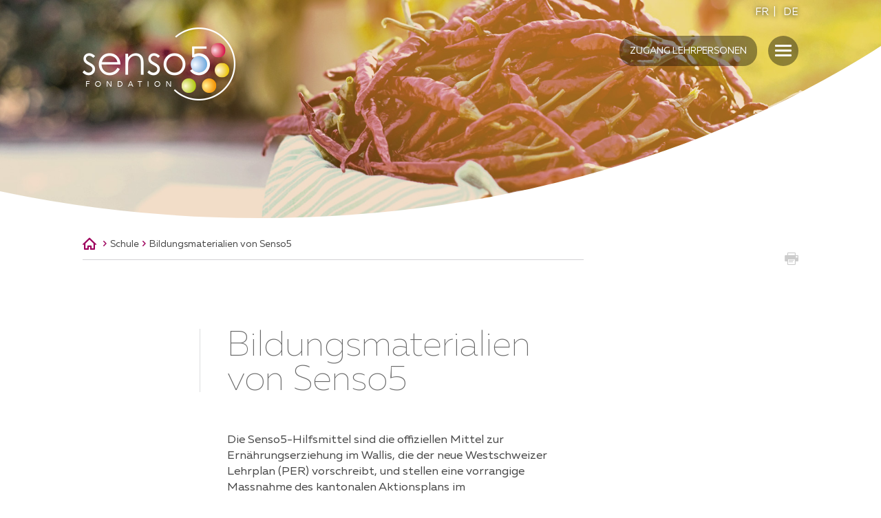

--- FILE ---
content_type: text/html; charset=UTF-8
request_url: https://www.senso5.ch/de/bildungsmaterialien-senso5-81.html
body_size: 6990
content:
<!DOCTYPE html>
<html>
	<head>
		<!-- Google tag (gtag.js) -->
		<script async src="https://www.googletagmanager.com/gtag/js?id=G-ZEKDKHH2ZS"></script>
		<script>
			window.dataLayer = window.dataLayer || [];
			function gtag(){ dataLayer.push(arguments); }
			gtag('js', new Date());

			gtag('config', 'G-ZEKDKHH2ZS');
			gtag('config', 'UA-121479674-1');
		</script>

	   	<meta http-equiv="Content-type" content="text/html; charset=utf-8"/>
	   	<meta name="viewport" content="width=device-width, initial-scale=1"/>
	   	<link rel="canonical" href="https://www.senso5.ch/de/bildungsmaterialien-senso5-81.html"/>
<link rel="alternate" hreflang="de-CH" href="https://www.senso5.ch/de/bildungsmaterialien-senso5-81.html"/>
<link rel="alternate" hreflang="fr-CH" href="https://www.senso5.ch/fr/materiel-didactique-senso5-81.html"/>
	   	<title>Bildungsmaterialien von Senso5 :: Senso5 :: Stiftung f&uuml;r gesunde Einstellung zur Ern&auml;hrung zu f&ouml;rdern :: Gesundheitsf&ouml;rderung Schule, Lehrpersonen, Senioren</title>
	   	<meta name="description" content="Die Senso5-Hilfsmittel sind die offiziellen Mittel zur Ern&auml;hrungserziehung im Wallis, die der neue Westschweizer Lehrplan (PER) vorschreibt, und stellen eine vorrangige Massnahme des kantonalen Aktionsplans im Gesundheitsbereich dar.Diese Mittel werden f&uuml;r die gesamte Westschweiz von der interkantonalen Lehrkommission empfohlen."/>
	   	<meta name="keywords" content="Bildungsmaterialien von Senso5 Die Senso5-Hilfsmittel sind die offiziellen Mittel zur Ern&auml;hrungserziehung im Wallis, die der neue Westschweizer Lehrplan (PER) vorschreibt, und stellen eine vorrangige Massnahme des kantonalen Aktionsplans im Gesundheitsbereich dar.Diese Mittel werden f&uuml;r die gesamte Westschweiz von der interkantonalen Lehrkommission empfohlen."/>
	   	<meta name="google-site-verification" content="i20IpsBG768j8w7_z5V4ow6Q2WJhUNVnVhnP9SxWGBY" />
	   	<meta name="msvalidate.01" content="8F9F977B766D77B34385DE142B9CCD01" />
	   	<meta property="og:image" content="https://www.senso5.ch/data/images/accroches/kids-1093758_1920.jpg"/>
	   	<meta property="og:title" content="Bildungsmaterialien von Senso5 :: Senso5 :: Stiftung f&uuml;r gesunde Einstellung zur Ern&auml;hrung zu f&ouml;rdern :: Gesundheitsf&ouml;rderung Schule, Lehrpersonen, Senioren" />
		<meta property="og:description" content="Die Senso5-Hilfsmittel sind die offiziellen Mittel zur Ern&auml;hrungserziehung im Wallis, die der neue Westschweizer Lehrplan (PER) vorschreibt, und stellen eine vorrangige Massnahme des kantonalen Aktionsplans im Gesundheitsbereich dar.Diese Mittel werden f&uuml;r die gesamte Westschweiz von der interkantonalen Lehrkommission empfohlen." />
		<meta property="og:url" content="https://www.senso5.ch/de/bildungsmaterialien-senso5-81.html" />
		
		<link rel="apple-touch-icon" sizes="57x57" href="/favicons/apple-icon-57x57.png">
		<link rel="apple-touch-icon" sizes="60x60" href="/favicons/apple-icon-60x60.png">
		<link rel="apple-touch-icon" sizes="72x72" href="/favicons/apple-icon-72x72.png">
		<link rel="apple-touch-icon" sizes="76x76" href="/favicons/apple-icon-76x76.png">
		<link rel="apple-touch-icon" sizes="114x114" href="/favicons/apple-icon-114x114.png">
		<link rel="apple-touch-icon" sizes="120x120" href="/favicons/apple-icon-120x120.png">
		<link rel="apple-touch-icon" sizes="144x144" href="/favicons/apple-icon-144x144.png">
		<link rel="apple-touch-icon" sizes="152x152" href="/favicons/apple-icon-152x152.png">
		<link rel="apple-touch-icon" sizes="180x180" href="/favicons/apple-icon-180x180.png">
		<link rel="icon" type="image/png" sizes="192x192" href="/favicons/android-icon-192x192.png">
		<link rel="icon" type="image/png" sizes="32x32" href="/favicons/favicon-32x32.png">
		<link rel="icon" type="image/png" sizes="96x96" href="/favicons/favicon-96x96.png">
		<link rel="icon" type="image/png" sizes="16x16" href="/favicons/favicon-16x16.png">
		<meta name="msapplication-TileImage" content="/favicons/ms-icon-144x144.png">
		
		
<link rel="stylesheet" type="text/css" href="/js/jquery/fancybox/fancybox.css?_v=1"/>
<link rel="stylesheet" type="text/css" href="/style/T1.css?_v=1"/>
<script src="/js/jquery/jquery-1.6.4.min.js?_v=1" type="text/javascript"></script>
<script src="/js/jquery/fancybox/jquery.fancybox-1.3.4.pack.js?_v=1" type="text/javascript"></script>
<script src="/js/jquery/openbox.js?_v=1" type="text/javascript"></script>
<script src="/js/functions.js?_v=1" type="text/javascript"></script>
<script src="/js/mandatory.js?_v=1" type="text/javascript"></script>
<script src="/js/adminzone.js?_v=1" type="text/javascript"></script>
<script src="/plugin/myaccount/js/accesenseignants.js?_v=1" type="text/javascript"></script>
<script src="/plugin/menu/js/menu.js?_v=1" type="text/javascript"></script>


<script>

</script>



<script>
$(document).ready(function()
{
	var isSafari = /^((?!chrome|android).)*safari/i.test(navigator.userAgent);
	if(isSafari)
		$("body").addClass("safari");
	
	//valignAll();  //->A activer si besoin du valign
	openboxInit();
	animeMenu('menuMain','0',1);
animeMenu('menuBottomMain','0',1);
	
	
	//Fonction qui ajoute du JQuery sur les listes
	initList(true);
});

//Fonction qui ajoute le code JQUERY sur les listes
function initList(bFirst)
{
	/*if(!bFirst)  //->A activer si besoin du valign
		valignAll($(".listCtn")); */
	
	//Insertion des codes pour les effets sur les listes Ex. over ou ouverture FAQ
	//ATTENTION: pour chaque nouvelle fonction, il faudra penser à mettre une classe "donescroll"
	
}
</script>
</head>
<body class="">
	<div id="mainPanel">
		<div id="leftPanel">
			<div id="accesEnseignantsCtn" class="">
	<a class="btn logout" href="/de/homepage/myaccount-logme-off.html">Abmeldung</a>
	<a class="btn login" href="#">Zugang Lehrpersonen</a>
	<form action="/de/homepage.html" method="post" rel="/extranet-de">
		<input name="login" type="text" class="mandatory" placeholder="E-Mail-Adresse"/>
		<input name="password" type="password" class="mandatory" placeholder="Passwort"/>
		<input type="hidden" name="plug-myaccount-logme-inajax"/>
		<input type="submit" value=""/>
		<input type="reset" value=""/>
		<div class="divwrapper"></div>
		<div class="msg"></div>
		<div class="otheraction">
			<a href="/de/zugang-lehrpersonen-5.html">Registrieren</a>
			<a class="remind" href="javascript:openboxAdmin('/noindex/de/bildungsmaterialien-senso5-81/myaccount-forgotpwd-1/ajaxmanager-plug-myaccount-fct-passwordreminder-returnformat-html.html', null);">Passwort vergessen</a>
		</div>
	</form>
	<div class="reminderctn">
		<div class="field">
			<input id="pwdreminderuser" class="mandatory" type="text" placeholder="Geben Sie Ihre E-Mail">
			<input class="submit" type="button" value="">
			<input class="reset" type="button" value="">
		</div>
		<div class="msg">
			Sie erhalten Ihr Passwort per E-Mail
		</div>
	</div>
</div>
			<div class="menuHolder">
				<div class=" mainctn">
					<a href="/" class="logoblue"></a>
					<a href="#" class="close cms_icons-croix_4"></a>
					<div id="menuMain"><ul id="ulmid_menu" class="menu0">
	<li id="mid_7" class="menu0 " >
		
		<a href="/de/sommes-nous-7.html" target="_self" class="menu0 " style="">Über uns</a>
		<ul id="ulmid_7" class="menu1">
	<li id="mid_8" class="menu1 divwrapper" >
		
		<a href="/de/missions-8.html" target="_self" class="menu1 " style="">Leitbild</a>
		
		
	</li>
	<li id="mid_9" class="menu1 divwrapper" >
		
		<a href="/de/notre-histoire-9.html" target="_self" class="menu1 " style="">Unsere Geschichte</a>
		
		
	</li>
	<li id="mid_10" class="menu1 divwrapper" >
		
		<a href="/de/notre-equipe-10.html" target="_self" class="menu1 " style="">Wer sind wir ?</a>
		
		
	</li>
	<li id="mid_11" class="menu1 divwrapper" >
		
		<a href="/de/conseil-fondation-11.html" target="_self" class="menu1 " style="">Stifungsrat</a>
		
		
	</li>
	<li id="mid_110" class="menu1 divwrapper" >
		
		<a href="https://www.senso5.ch/fr/soutenir-fondation-senso5-179.html" target="_blank" class="menu1 " style="">Unterstützung der Stiftung</a>
		
		
	</li>
</ul>
		
	</li>
	<li id="mid_94" class="menu0 " >
		
		<a href="/de/actualitat-133.html" target="_self" class="menu0 " style="">Aktualität</a>
		<ul id="ulmid_94" class="menu1">
	<li id="mid_95" class="menu1 divwrapper" >
		
		<a href="/de/astuces-actualites-134.html" target="_self" class="menu1 " style="">News</a>
		
		
	</li>
</ul>
		
	</li>
	<li id="mid_133" class="menu0 " >
		
		<a href="#" target="_self" class="menu0 " style="">Campagnes - Articles </a>
		<ul id="ulmid_133" class="menu1">
	<li id="mid_136" class="menu1 divwrapper" >
		
		<a href="/de/page-sante-nouvelliste-234.html" target="_self" class="menu1 " style="">"Page santé" Nouvellistes</a>
		
		
	</li>
	<li id="mid_121" class="menu1 divwrapper" >
		
		<a href="https://www.senso5.ch/de/dich-flussigkeitzufuhr-203.html" target="_blank" class="menu1 " style="">60' für dich</a>
		
		
	</li>
	<li id="mid_134" class="menu1 divwrapper" >
		
		<a href="/de/parlons5saveurs-233.html" target="_self" class="menu1 " style="">#parlons5saveurs</a>
		
		
	</li>
</ul>
		
	</li>
	<li id="mid_34" class="menu0 " >
		
		<a href="/de/lehrpersonen-48.html" target="_self" class="menu0 menuselected" style="">Schule</a>
		<ul id="ulmid_34" class="menu1">
	<li id="mid_129" class="menu1 divwrapper" >
		
		<a href="https://www.senso5.ch/fr/umami-228.html" target="_blank" class="menu1 " style="">UMAMI</a>
		
		
	</li>
	<li id="mid_124" class="menu1 divwrapper" >
		
		<a href="https://www.senso5.ch/fr/intervention-etablissement-209.html" target="_blank" class="menu1 " style="">Intervention en établissement</a>
		
		
	</li>
	<li id="mid_90" class="menu1 divwrapper" >
		
		<a href="https://www.senso5.ch/fr/senso5-dans-ecoles-132.html" target="_blank" class="menu1 " style="">Das Schulprojekt Senso5</a>
		
		
	</li>
	<li id="mid_127" class="menu1 divwrapper" >
		
		<a href="https://www.senso5.ch/fr/formation-ecole-222.html" target="_blank" class="menu1 " style="">Formation "Ecole"</a>
		
		
	</li>
	<li id="mid_80" class="menu1 divwrapper" >
		
		<a href="/fr/acces-moyens-pedagogiques-senso5-81.html" target="_self" class="menu1 " style="">Bildungsmaterialien von Senso5</a>
		
		
	</li>
	<li id="mid_128" class="menu1 divwrapper" >
		
		<a href="https://www.senso5.ch/fr/activites-autour-fontaines-223.html" target="_blank" class="menu1 " style="">Activités autour des fontaines</a>
		
		
	</li>
</ul>
		
	</li>
	<li id="mid_13" class="menu0 " >
		
		<a href="/de/ernahrung-menschen-hoheren-lebensalter-13.html" target="_self" class="menu0 " style="">Senioren</a>
		<ul id="ulmid_13" class="menu1">
	<li id="mid_83" class="menu1 divwrapper" >
		
		<a href="/de/vorstellung-projektes-114.html" target="_self" class="menu1 " style="">Vorstellung des Projektes</a>
		
		
	</li>
	<li id="mid_125" class="menu1 divwrapper" >
		
		<a href="https://www.senso5.ch/fr/conferences-220.html" target="_blank" class="menu1 " style="">Conférences</a>
		
		
	</li>
	<li id="mid_112" class="menu1 divwrapper" >
		
		<a href="https://www.senso5.ch/de/schulung-altere-menschen-180.html" target="_blank" class="menu1 " style="">Schulung ältere Menschen</a>
		
		
	</li>
	<li id="mid_106" class="menu1 divwrapper" >
		
		<a href="https://www.senso5.ch/fr/recettes-159.html" target="_blank" class="menu1 " style="">Rezepte</a>
		
		
	</li>
	<li id="mid_114" class="menu1 divwrapper" >
		
		<a href="https://www.senso5.ch/fr/autonomie-cuisine-astuces-pratiques-192.html" target="_blank" class="menu1 " style="">Selbständigkeit in der Küche / Praktische Tipps</a>
		
		
	</li>
	<li id="mid_109" class="menu1 divwrapper" >
		
		<a href="https://www.senso5.ch/fr/tester-sens-162.html" target="_blank" class="menu1 " style="">Die eigenen Sinne testen</a>
		
		
	</li>
	<li id="mid_84" class="menu1 divwrapper" >
		
		<a href="/de/tipps-rund-sinne-89.html" target="_self" class="menu1 " style="">Tipps rund um die Sinne</a>
		
		
	</li>
	<li id="mid_100" class="menu1 divwrapper" >
		
		<a href="https://www.senso5.ch/fr/capsules-videos-150.html" target="_blank" class="menu1 " style="">Videoclips</a>
		
		
	</li>
	<li id="mid_101" class="menu1 divwrapper" >
		
		<a href="https://www.senso5.ch/fr/brochures-147.html" target="_blank" class="menu1 " style="">Broschüre "Ernährung une Bewegung"</a>
		
		
	</li>
</ul>
		
	</li>
	<li id="mid_20" class="menu0 " >
		
		<a href="/de/familie-27.html" target="_self" class="menu0 " style="">Familie</a>
		<ul id="ulmid_20" class="menu1">
	<li id="mid_21" class="menu1 divwrapper" >
		
		<a href="/de/trucs-astuces-28.html" target="_self" class="menu1 " style="">Tipps und Tricks</a>
		
		
	</li>
	<li id="mid_22" class="menu1 divwrapper" >
		
		<a href="/de/activites-avec-enfants-29.html" target="_self" class="menu1 " style="">Aktivitäten mit Kindern</a>
		
		
	</li>
	<li id="mid_93" class="menu1 divwrapper" >
		
		<a href="https://www.senso5.ch/fr/creches-uape-131.html" target="_blank" class="menu1 " style="">Crèches et UAPE</a>
		
		
	</li>
	<li id="mid_24" class="menu1 divwrapper" >
		
		<a href="/de/documents-informations-31.html" target="_self" class="menu1 " style="">Unterlagen und interresante Links</a>
		
		
	</li>
</ul>
		
	</li>
</ul></div>
				</div>
			</div>
		</div>
		
		<div class="mainHolder">
			<div id="topHolder" class="mainholder">
				<div id="sliderCtn">
	<div class="sliderElementCtn">
		<a href="#" target="_self" class="sliderElement current positioncenter" rel="1" data-img="/data/images/slider/Interieur/slide4.jpg" style='background-image:url(/data/images/slider/Interieur/slide4.jpg);background-position:top center'>
			<div class="slogan empty"><span></span></div>
		</a>
		<a href="#" target="_self" class="sliderElement  positionleft" rel="2" data-img="/data/images/slider/Interieur/slide7.jpg" >
			<div class="slogan empty"><span></span></div>
		</a>
		<a href="#" target="_self" class="sliderElement  positioncenter" rel="3" data-img="/data/images/slider/Interieur/slide6.jpg" >
			<div class="slogan empty"><span></span></div>
		</a>
		<a href="#" target="_self" class="sliderElement  positionleft" rel="4" data-img="/data/images/slider/Interieur/slide2.jpg" >
			<div class="slogan empty"><span></span></div>
		</a>
		<a href="#" target="_self" class="sliderElement  positioncenter" rel="5" data-img="/data/images/slider/Interieur/slide1.jpg" >
			<div class="slogan empty"><span></span></div>
		</a>
		<a href="#" target="_self" class="sliderElement  positioncenter" rel="6" data-img="/data/images/slider/Interieur/slide3.jpg" >
			<div class="slogan empty"><span></span></div>
		</a>
		<a href="#" target="_self" class="sliderElement  positionleft" rel="7" data-img="/data/images/slider/Interieur/slide5.jpg" >
			<div class="slogan empty"><span></span></div>
		</a>
	</div>
	<a href="#" class="arrow sliderNext cms_icons-chevron_1"></a>
	<a href="#" class="arrow sliderPrev cms_icons-chevron_1"></a>
	<div id="bullets"></div>
</div>	

<script>
(function(){ 
	
	var ctn = "#sliderCtn";
	var configSlide = "horizontal";
	var configBullet = false;
	var configArrow = false;
	
	//Config css for animation. Use !important on .sliderElement.current to avoid transition of current element (exemple with opacity)
	var configCurrent =  { "top":"0%", "left":"0%",    "opacity":1, "z-index":1, "display":"block" }; //keep left and right in % to avoid error between pixel and percent (safari)
	var configPrevious = { "top":"0%", "left":"-100%", "opacity":1, "z-index":2, "display":"block" };
	var configNext =     { "top":"0%", "left":"100%",  "opacity":1, "z-index":2, "display":"block" };
	
	if(configSlide == "opacity")
	{
		configPrevious = { "top":"0%", "left":"0%", "opacity":0, "z-index":2, "display":"block" };
		configNext =     { "top":"0%", "left":"0%", "opacity":0, "z-index":2, "display":"block" };
	}
	
	var animTime = 1000;
	
	var $elCtn = $(ctn + " .sliderElementCtn");
	var iCptElement = $(".sliderElement",$elCtn).length;
	
	var $current = $(".current",$elCtn);
	var iCurrent = parseInt($current.attr("rel"));
	var inprogress = false;
	
	var doSlide = function(pIdx, pCurrentGoTo, pAppearingStartTo){
		if(inprogress) return;
		inprogress = true;
		
		if(pIdx>iCptElement)
			pIdx = 1;
		else if(pIdx<1)
			pIdx = iCptElement;
		
		//Activation de la bullet
		$("#bullets a").removeClass("active");
		$("#bullet"+pIdx).addClass("active");
		
		var $appearing = $(" .sliderElement[rel="+ pIdx + "]",$elCtn);
		var $img = $("<img />").load(function(){
			$appearing.css("background-image", "url(" + $(this).attr("src") + ")");
			$current.animate( pCurrentGoTo , animTime, function(){ $(this).removeClass("current").removeAttr("style"); });
			$appearing.css(pAppearingStartTo).animate(configCurrent, animTime, function(){ $current = $(this); $current.addClass("current"); iCurrent = pIdx; inprogress=false; });
		}).attr("src", $appearing.attr("data-img"));
	};
	
	//Enlève le clic sur les href à # et donc pas de lien à suivre
	$(ctn + " a.sliderElement[href=#]").addClass("cursor").click(function(evt){ evt.preventDefault(); });
	
	//On bloc les effets si il n'y qu'un seul élément
	if(iCptElement<=1)
	{
		//On enlève les bullets et les flèches
		$('#bullets').css('display','none');
		$(ctn +' .arrow').css('display','none');
	}
	else
	{
		//Création des bullets de navigation
		if(configBullet)
		{
			for(var i=1 ; i <= iCptElement; i++)
			{
				var isActive = (i==1)?"active":"";
				$("<a href='#' class='"+isActive+"' id='bullet"+ i +"'></a>").click(function(ev){ ev.preventDefault(); if($(this).hasClass("active")) return; var index = parseInt($(this).attr("id").replace("bullet","")); execute(function(){ doSlide(index, configPrevious, configNext); }); }).appendTo("#bullets");
			}
		}
	}
	
	//Gestion des flèches
	if(configArrow)
	{
		$(ctn + " a.sliderNext").click(function(evt){ evt.preventDefault();  execute(function(){ doSlide((iCurrent+1), configPrevious, configNext); }); });
		$(ctn + " a.sliderPrev").click(function(evt){ evt.preventDefault(); execute(function(){ doSlide((iCurrent-1), configNext, configPrevious); }); });
	}
	else
		$(ctn +' .arrow').css('display','none');


	
	//Execute la fonction de callback et stop et restart interval si il y en a un car en mobile on pas pas de hover qui stop l'interval
	var execute = function(pCallback){
		var isinterval = (interval!=null); 
		if(isinterval) 
			sliderInterval();
		
		pCallback();
		
		if(isinterval) 
			sliderInterval();
	};
	
	//Ajout du défilement automatique: sliderInterval() start or stop interval depend if an interval is running
	var interval = null;
	var sliderInterval = function(){
		if(interval)
		{
			clearInterval(interval);
			interval = null;
		}
		else
			interval = setInterval(function(){ doSlide((iCurrent+1), configPrevious, configNext); } , 6000);
	}
	
	if(iCptElement>1)
		{
			//Ajout du swipe
			
			$(document).ready(function(){
				var $coverEl = $("#topHolder .fullsize"); 
				swipe($coverEl, function(){ execute(function(){ doSlide((iCurrent+1), configPrevious, configNext); }); }, function(){ execute(function(){ doSlide((iCurrent-1), configNext, configPrevious); }); });
				//Effet pour couper le défilement au survol
				$coverEl.hover(function(){ sliderInterval(); }, function(){ sliderInterval(); });
			});
			
		
			sliderInterval();
		}
})();
</script>
				<div class="bgtop"></div>
				<div class="elipse"></div>
				<div class="fullsize">
					<div class="mainctn">
						<a href="/" id="senso5"></a>
						<div id="langsiteCtn">
<a href="/fr/materiel-didactique-senso5-81.html" class="langsite">FR</a><span class="langsiteseparator">|</span>
<a href="/de/bildungsmaterialien-senso5-81.html" class="langsiteActiv">DE</a><span class="langsiteseparator"></span>
</div>
						<a id="menuIcone"><span class="line"></span></a>
					</div>
				</div>
			</div>
			<div id="pageHolder" class="mainholder">
	<div class="mainctn">
		<div id="youarehereCtn"><span class="header cms_icons-maison_3"></span><span class="separator cms_icons-chevron_1"></span><a href="/de/lehrpersonen-48.html">Schule</a><span class="separator cms_icons-chevron_1"></span><a href="/de/bildungsmaterialien-senso5-81.html">Bildungsmaterialien von Senso5</a></div>
		<div id="printsendCtn">
	<a href="javascript:var win=window.open('/noindex/de/bildungsmaterialien-senso5-81.html?media=print&plugin=printsend-print-1','print', 'width=500, height=500,scrollbars=1, resizable=1');" class="cms_icons-fax_imprimante" title="Inhalt dieser Seite drucken"></a>
	<!-- a href="/noindex/de/bildungsmaterialien-senso5-81.html?media=print&plugin=printsend-pdf-1" class="cms_icons-doc_pdf_1" title="Diese Seite als PDF-Datei laden"></a>
	<a href="/noindex/de/bildungsmaterialien-senso5-81/ajaxmanager-plug-printsend-fct-sendAFriendView-returnformat-html.html" target="openbox" onclick="void('openbox.ajax')" class="cms_icons-mail" title="Diese Adresse einem Freund empfehlen"></a>
	<a class="addthis_button_facebook cms_icons-facebook_1" title="Facebook"><img src="/template/image/vide.gif"></a>
	<a class="addthis_button_twitter cms_icons-twitter_1" title="Twitter"><img src="/template/image/vide.gif"></a --> 
</div>
		<div lang="Seitenkopf" id="page">
	<div id="pageContextMenu" class="zoneMenu"></div>
	<div id="pageHeadCtn" class="headCtn">
		<h1>Bildungsmaterialien von Senso5</h1>
		<h2>Die Senso5-Hilfsmittel sind die offiziellen Mittel zur Ernährungserziehung im Wallis, die der neue Westschweizer Lehrplan (PER) vorschreibt, und stellen eine vorrangige Massnahme des kantonalen Aktionsplans im Gesundheitsbereich dar.Diese Mittel werden für die gesamte Westschweiz von der interkantonalen Lehrkommission empfohlen. </h2>
		<div class="img" style="background-image:url(/data/images/accroches/kids-1093758_1920.jpg);"></div>
			
	</div>
	
</div>
		<div lang="HTML-Bereich" id="pagehtmlcontent" >
	<div id="pagehtmlcontentContextMenu"></div>	
	<div class="htmlcontent ">								
		<h4>Zugang&nbsp; zum Senso5-Bildungsprogramm</h4>
<p>Der Zugang zum Senso5-Bildungsprogramm ist nur
Lehrpersonen vorbehalten. Diese können ein Konto im Extranet einrichten (<strong>Zugang Lehrperson</strong> oben rechts auf der Webseite). . Die
Erstellung eines neuen Accounts ist beim ersten Mal auf dieser Seite notwendig;
es werden keine Daten von der alten Seite übernommen. Die Senso5-Lehrmittel können auch als Druckversion bei der kantonalen Lehrmittelzentrale bestellt/bezogen
werden&nbsp; (KLAS für Wallis).</p>
<header>
<hgroup></hgroup>
<hgroup>
<h4>Senso5-Bildungsprogramm</h4></hgroup>
<ul>
<li>



Die ausgearbeiteten Lehrmittel erfüllen die folgenden konkreten Ziele: </li>
<li>Lehrmittel für den Unterricht bieten, die für die Ernährungsbildung im Unterricht eingesetzt werden können; </li>
<li>An jeder Schule einsetzbar sind;</li>
<li>Unter Berücksichtigung der Querschnittsziele verwendet werden können;</li>
<li>Eine «nicht stigmatisierende» Ernährungsbildung ausarbeiten, die von den fünf Sinnen und dem Genuss ausgeht.</li></ul>
</header>
<div></div>
<h4>Bildung</h4>
<div></div>
<p>Während des Schuljahrs wird ein Coaching in Form eines
Weiterbildungskurses angeboten (Anmeldung beim Dienst für Weiterbildung
der PH). </p>
<div></div>
<h4>Dokumente </h4>
<ul>
<li><a title="" target="_blank" href="/data/documents/Vorstellung-Senso5.pdf">Lehrmittel&nbsp;Senso5 : Übersicht</a></li>
<li><a title="" target="_blank" href="/de/zwischenmahlzeiten-50.html">Zwischenmahlzeiten</a></li>
<li><a title="" target="_blank" href="/data/documents/DE/Praktischer-Leitfaden.pdf"><strong>Praktischer Leitfaden zu Ernährung und Bewegung für Kinder im Schulalte</strong>r</a>, Zentrum für Ernährung und Bewegung</li></ul>
<p>&nbsp;</p>
	</div>	
</div>
		
		
		
		
		
		
	</div>
	
</div>
			<div id="footerHolder" class="mainholder">
				<div class="elipse"></div>
				<div class="mainctn">
					<div class="postaladdress" itemscope itemtype="http://schema.org/PostalAddress">
				 		<span itemprop="name">Stiftung<br/>Senso5</span>
				 		<span>c/o Gesundheitsförderung Wallis</span>
				 		<span itemprop="streetAddress">Rue de la Blancherie 2</span>
				 		<!-- span itemprop="postOfficeBoxNumber">Case postale</span -->
				 		<span><span itemprop="postalCode">1950</span> <span itemprop="addressLocality">Sion</span></span>
				 		<span id="buildM_588f5c0f2fb69"><script>buildMail("buildM_588f5c0f2fb69", "info", "senso5.ch");</script></span>
				 		<span itemprop="telephone">+41 (0)27 566 52 10<span class="dayofcall">(Dienstag, Donnerstag, Freitag)</span></span>
				 		<span itemprop="telephone">+41 (0)27 566 52 11<span class="dayofcall">(Montag, Dienstag, Donnerstag, Freitag)</span></span>
				 	</div>
				 	<div class="menubottomctn"><div id="menuBottomMain"><ul id="ulmid_menuBottom" class="menu0">
	<li id="mid_45" class="menu0 " >
		
		<a href="/de/kontakt-59.html" target="_self" class="menu0 " style="">Kontakt</a>
		
		
	</li>
	<li id="mid_46" class="menu0 " >
		
		<a href="/de/partner-60.html" target="_self" class="menu0 " style="">Partner</a>
		
		
	</li>
	<li id="mid_5" class="menu0 " >
		
		<a href="/de/homepage/mentionslegales-view-1.html" target="_self" class="menu0 " style="">Rechtliche Hinweise</a>
		
		
	</li>
	<li id="mid_6" class="menu0 " >
		
		<a href="/de/homepage/sitemap-view-1.html" target="_self" class="menu0 " style="">Sitemap</a>
		
		
	</li>
</ul></div></div>
				 	<a class="footerLinkedIn" href="https://www.linkedin.com/company/72230914/admin/" target="_blank"></a>
				 	<div class="powered"><a href="https://www.boomerang.ch/" target="_blank"></a></div>
				</div>
			</div>
		</div>
	</div>
</body>
</html>


--- FILE ---
content_type: text/css; charset: UTF-8;charset=UTF-8
request_url: https://www.senso5.ch/style/T1.css?_v=1
body_size: 12969
content:
/*************** FONTS  *******************/
@import url("../fonts/cms_icons/cms_icons.css");

@font-face {
    font-family: 'muller';
    src: url('/fonts/MullerRegular/MullerRegular.eot');
    src: url('/fonts/MullerRegular/MullerRegular.eot?#iefix') format('embedded-opentype'),
         url('/fonts/MullerRegular/MullerRegular.woff2') format('woff2'),
         url('/fonts/MullerRegular/MullerRegular.woff') format('woff'),
         url('/fonts/MullerRegular/MullerRegular.ttf') format('truetype'),
         url('/fonts/MullerRegular/MullerRegular.svg#MullerRegular') format('svg');
    font-weight: normal;
    font-style: normal;
}
@font-face {
    font-family: 'muller';
    src: url('/fonts/MullerRegularItalic/MullerRegularItalic.eot');
    src: url('/fonts/MullerRegularItalic/MullerRegularItalic.eot?#iefix') format('embedded-opentype'),
         url('/fonts/MullerRegularItalic/MullerRegularItalic.woff2') format('woff2'),
         url('/fonts/MullerRegularItalic/MullerRegularItalic.woff') format('woff'),
         url('/fonts/MullerRegularItalic/MullerRegularItalic.ttf') format('truetype'),
         url('/fonts/MullerRegularItalic/MullerRegularItalic.svg#MullerRegularItalic') format('svg');
    font-weight: normal;
    font-style: italic;
}
@font-face {
    font-family: 'muller';
    src: url('/fonts/MullerBold/MullerBold.eot');
    src: url('/fonts/MullerBold/MullerBold.eot?#iefix') format('embedded-opentype'),
         url('/fonts/MullerBold/MullerBold.woff2') format('woff2'),
         url('/fonts/MullerBold/MullerBold.woff') format('woff'),
         url('/fonts/MullerBold/MullerBold.ttf') format('truetype'),
         url('/fonts/MullerBold/MullerBold.svg#MullerBold') format('svg');
    font-weight: bold;
    font-style: normal;
}

@font-face {
    font-family: 'muller';
    src: url('/fonts/MullerBoldItalic/MullerBoldItalic.eot');
    src: url('/fonts/MullerBoldItalic/MullerBoldItalic.eot?#iefix') format('embedded-opentype'),
         url('/fonts/MullerBoldItalic/MullerBoldItalic.woff2') format('woff2'),
         url('/fonts/MullerBoldItalic/MullerBoldItalic.woff') format('woff'),
         url('/fonts/MullerBoldItalic/MullerBoldItalic.ttf') format('truetype'),
         url('/fonts/MullerBoldItalic/MullerBoldItalic.svg#MullerBoldItalic') format('svg');
    font-weight: bold;
    font-style: italic;
}

@font-face {
    font-family: 'muller';
    src: url('/fonts/MullerThin/MullerThin.eot');
    src: url('/fonts/MullerThin/MullerThin.eot?#iefix') format('embedded-opentype'),
         url('/fonts/MullerThin/MullerThin.woff2') format('woff2'),
         url('/fonts/MullerThin/MullerThin.woff') format('woff'),
         url('/fonts/MullerThin/MullerThin.ttf') format('truetype'),
         url('/fonts/MullerThin/MullerThin.svg#MullerThin') format('svg');
    font-weight: 100;
    font-style: normal;
}

@font-face {
    font-family: 'muller';
    src: url('/fonts/MullerMedium/MullerMedium.eot');
    src: url('/fonts/MullerMedium/MullerMedium.eot?#iefix') format('embedded-opentype'),
         url('/fonts/MullerMedium/MullerMedium.woff2') format('woff2'),
         url('/fonts/MullerMedium/MullerMedium.woff') format('woff'),
         url('/fonts/MullerMedium/MullerMedium.ttf') format('truetype'),
         url('/fonts/MullerMedium/MullerMedium.svg#MullerMedium') format('svg');
    font-weight: 500;
    font-style: normal;
}

/*************** STYLE DE BASE  *******************/
body
{
	position:relative;
	margin:0px;
	padding:0px;
	font-family:muller;
    font-size: 17px;
	line-height: 1.353;
    color:#474747;
	background:#ffffff;
}
audio, img[_wpro_media_data*='.mp3'].wproFilePlugin
{
	display:block;
	width:100%;
	box-sizing:border-box;
	height:40px;
}

.bgEditor
{
    background-color: #ffffff;
}

/* CONTAINERS PRINCIPAUX */
.mainholder
{
	position:relative;
}

.mainctn
{
	position:relative;
	max-width:1040px;
	margin: 0 auto 0 auto;
	padding:0 10px 0 10px;
}

#topHolder
{
	min-height:200px;
	max-height:475px;
	margin-bottom:30px;
	overflow:hidden;
	z-index:2;
}
.home #topHolder
{
	min-height:280px;
	max-height:740px;
}
#topHolder:before
{
	content:"";
	display:block;
	padding-top:24.74%;
}

.home #topHolder:before
{
	padding-top:38.542%;
}
#topHolder .bgtop
{
	display:none;
}
.safari #topHolder .bgtop
{
	display:block;
	position:absolute;
	top:0;left:0;right:0;bottom:0;
	background:transparent;
	z-index:2;
	background:url(/template/image/bgTopSafari.png) no-repeat center bottom -2px;
	background-size:100% auto;
}
#topHolder .elipse
{
   	position:absolute;
	bottom:0;
	left:-1500px;
	width:2754px;
	border:1000px solid #ffffff;
	margin-bottom:-1000px;
	margin-left:-1000px;
	border-radius:50%;
	background:transparent;
	overflow:hidden;
	z-index:2;
}
.safari #topHolder .elipse
{
	display:none;
}
.home #topHolder .elipse
{
	left:-650px;
	width:1300px;
}
#topHolder .elipse:before
{
	content:"";
	display:block;
	padding-top:74.145%; /*2042px for 2754px for home*/
}
.home #topHolder .elipse:before
{
	padding-top:65.12%; /*1680px for 2580px for home*/
}

#topHolder .fullsize
{
	position:absolute;
	top:0;
	left:0;
	right:0;
	bottom:0;
	z-index:3;
}

#senso5
{
	position:absolute;
	display:block;
	top:10px;
	left:10px;
	width:21.35%;
	max-width:222px;
	max-height:106px;
	min-width:130px;
	background:url(/template/image/senso5.png) no-repeat center center;
	background-size:contain;
}
#senso5:before
{
	content:"";
	display:block;
	padding-top:47.75%;
}

#pageHolder, #homeHolder
{
	z-index:2;
}

/***********************************************************/
#homeHolder .mainctn .homecartctn
{
	margin:40px 0 40px 0;
}
	
#homeHolder .mainctn .homecartctn .homecart
{
	position:relative;
	display:block;
	text-align:center;
}
	
#homeHolder .mainctn .homecartctn .homecart h3
{
	position:relative;
	display:inline-block;
	margin:0 0 20px 0;
	font-size:28px;
	font-weight:100;
	line-height:normal;
	letter-spacing:2px;
	color:#9e005d;
}
#homeHolder .mainctn .homecartctn .homecart:last-child h3
{
	margin:0;
}
#homeHolder .mainctn .homecartctn .homecart .txt
{
	display:none;
}
	
#homeHolder .mainctn .homecartctn .homecart .arrow
{
	position:relative;
	display:inline-block;
	margin:0 0 0 10px;
	width:16px;
	height:16px;
	background:url(/template/image/arrow.png) no-repeat center center;
	background-size:contain;
}

/***********************************************************/

#homeHolder .mainctn .contentctn
{
	margin-top:40px;
}
#homeHolder .mainctn .contentctn:after
{
	content:"";
	display:block;
	clear:both;
}

#homeHolder .mainctn .contentctn #page
{
	position:relative;
}
#homeHolder .mainctn .contentctn .imgctn
{
	display:none;
}



#footerHolder
{
	background:url(/template/image/bgfooter.jpg) no-repeat center 2px;
	background-size:cover;
	z-index:1;
}
#footerHolder .elipse
{
	position:relative;
	height:70px;
	overflow:hidden;
}

#footerHolder .elipse:before
{
	content:"";
	position:absolute;
	display:block;
	background:#ffffff;
	left:-80%;/*-1536px for 1920px*/
  	bottom: 5px;
	width: 241.145%; /*4630px for 1920px*/
  	padding-top:114.58%; /*2200px for 1920px;*/
  	border-radius: 50%;
}

#footerHolder .mainctn
{
	padding-top:80px;
}
#footerHolder .mainctn:after
{
	content:"";
	display:block;
	clear:both;
}
#footerHolder .mainctn .postaladdress
{
	position:relative;
	color:#ffffff;
	margin-bottom:40px;
}

#footerHolder .mainctn .postaladdress a
{
	color:#ffffff;
}

#footerHolder .mainctn .postaladdress > span
{
	display:block;
  	line-height:normal;
	margin-bottom:12px;
}

#footerHolder .mainctn .postaladdress > span[itemprop=name]
{
	font-size:19px;
	line-height:1.2;
}

#footerHolder .mainctn .postaladdress > span > span.dayofcall
{
	display:block;
	margin:5px 0 5px 0;
	font-size:15px;
}

#footerHolder .mainctn .menubottomctn
{
	position:relative;
	background:#779fc9;
	margin:0 -10px 0 -10px;
	padding:40px 10px 60px 10px;
	color:#ffffff;
}

#footerHolder .mainctn .footerfb,
#footerHolder .mainctn .footerLinkedIn
{
	position:absolute;
	display:block;
	top:0;
	right:10px;
	width:70px;
	height:70px;
	background:url(/template/image/footerfb.png) no-repeat center center;
	background-size:contain;
}
#footerHolder .mainctn .footerLinkedIn
{
	background:url(/template/image/footerLinkedIn.png) no-repeat center center;
}

#footerHolder .mainctn .powered
{
	position:absolute;
	bottom:15px;
	right:10px;
	font-size:12px;
	font-weight:bold;
	color:#f6f6f6;
}
#footerHolder .mainctn .powered a
{
	background-image:url(/template/image/boomerang-marketing.svg);
	background-repeat: no-repeat;
	background-size:100% auto;
	display:block;
	width:125px;
	height:10px;
}

/* ENTETE DES PAGES*/
.headCtn
{
	position:relative;
	max-width:790px;
	margin:0 auto 0 auto;
}
.headCtn h1
{
	position:relative;
	margin:50px 0 40px 0;
	padding:0 0 0 0;
	font-size:35px;
	font-weight:100;
	line-height: 1;
	color:#686868;
}

#homeHolder .headCtn h1
{
	margin-top:0;
}

.headCtn h2 /*resume of the page*/
{
	margin:40px  0 40px 0;
	padding:0 0 0 0;
    font-size:17px;
	font-weight:normal;
}

.headCtn .img
{
	display:block;
	background:no-repeat center center;
	background-size:cover;
	margin:40px 0 40px 0;
	max-width:542px;
}
#homeHolder .headCtn .img
{
	display:block!important;
	background-image:url(/template/image/homedeco1.jpg)!important;
}

.headCtn .img:before
{
	content:"";
	display:block;
	padding-top:50%;
}
#homeHolder .headCtn .img:before
{
	padding-top:100%;
}

.headCtn h2:empty
{
	display:none;
}

#pagehtmlcontent
{
	position:relative;
	margin:0 auto 0 auto;
	max-width:790px;
}

/* LISTES */
.listCtn
{
	position:relative;
	margin:40px 0 40px 0;
}

.listElement
{
	position:relative;
	display:block;
	max-width:542px;
	box-sizing:border-box;
	margin:0 0 40px 0;
	text-decoration:none;
	overflow:hidden;
}

.listElement .img
{
	position:relative;
	display:block;
	margin:0 0 20px 0;
	background:url(/template/image/defaultList.jpg) no-repeat center center;
	background-size:cover;
	transition:opacity .5s;
}
.listElement .img:before
{
	content:"";
	display:block;
	padding-top:100%;
	background:url(/template/image/mask.png) no-repeat center center;
	background-size:contain;
}
.listElement .img:hover
{
	opacity:.75;
}

.listElement .txt
{
	display:block;
	position:relative;
	text-align:center;
}

.listElement .arrow
{
	position:relative;
	display:block;
	margin:15px auto 0 auto;
	width:16px;
	height:16px;
	background:url(/template/image/arrow.png) no-repeat center center;
	background-size:contain;
}

.listElement h5
{
	margin:20px 0px 14px 0px;
	font-size:30px;
	font-weight:100;
	color:#9e005d;
	text-transform:none;
  	line-height: normal;
}
.listElement .resume
{
	display:block;
	color:#5e5e5e;
	font-size:16px;
	line-height: 1.25;	
}


/* ZONE HTML */
.htmlcontent
{
	overflow:hidden;
}
.htmlcontent img
{
	max-width:100%;
	height:auto!important;
}
	
.htmlcontent iframe
{
	max-width:100%;
}

/* STYLE GENERIQUE*/
.divwrapper
{
	clear:both;
}
.lastcol
{
	margin-right:0px!important;
}

H1, H2, H3 /*H3 in html content // H1,H2 in case someone try to use this level in html content */
{
    margin:40px 0 20px 0;
    font-size:26px;
    font-weight: 100;
}

H4, H5, H6 /*H4 in html content // H5,H6 in case someone try to use this level in html content */
{
    margin:30px 0 15px 0;
    font-size:18px;
    font-weight:100;
	text-transform:uppercase;
	color:#9e005d;
}

A
{
	color:#9e005d;
    text-decoration:none;
}

P
{
    margin-top: 20px;
    margin-bottom: 20px;
}

ul
{
	padding:0;
	margin:0;
	list-style-type:none;
}
ul > li
{
	padding:0 0 0 15px;
	text-indent:-15px;
	margin:0 0 10px 0; 
}

ul > li:before 
{
    content: "";
	display:inline-block;
	vertical-align:middle;
	line-height:20;
	width:5px;
	height:5px;
	margin-bottom:2px;
	border-radius:50%;
	background:#9e005d;
	margin-right:11px;
}

p + ul
{
	margin-top:-10px;
}

td p + ul
{
	margin-top:10px;
}

/* MEDIA QUERIES POUR LE MONTAGE */
@media only screen and (min-width:480px)
{
	#topHolder .elipse
	{
		left:-1200px;
	}
	.home #topHolder .elipse
	{
		left:-500px;
	}
	
	#footerHolder .mainctn .postaladdress > span > span.dayofcall
	{
		display:inline;
		margin:0 0 0 7px;
	}
}

@media only screen and (min-width:640px)
{
	#topHolder .elipse
	{
	   left:-1000px;
	}	
	
	.home #topHolder .elipse
	{
		left:-28.645%;/*-550px for 1920px for home*/
		width:134.375%; /*2580px for 1920px for home*/
	}
	
	#senso5
	{
		top:40px;
	}	
	
	#homeHolder .mainctn .homecartctn
	{
		margin:180px 0 80px 0;
	}
	#homeHolder .mainctn .homecartctn:after
	{
		content:"";
		display:block;
		clear:both;
	}
	#homeHolder .mainctn .homecartctn .homecart
	{
		float:left;
		width:38.5%;
		margin:0 5.75% 0 5.75%;
		max-width:370px;
	}
	
	#homeHolder .mainctn .homecartctn .homecart h3 .bg
	{
		position:absolute;
		bottom:-5px;
		left:-9%;
		width:118%;
		max-width:436px;
		max-height:230px;
		background:url(/template/image/bgcarthome.png) no-repeat center bottom;
		background-size:100% auto;
		z-index:-1;
	}
	#homeHolder .mainctn .homecartctn .homecart h3 .bg:before
	{
		content:"";
		display:block;
		padding-top:52.75%;
	}
	
	#homeHolder .mainctn .homecartctn .homecart h3, #homeHolder .mainctn .homecartctn .homecart:last-child h3
	{
		display:block;
		margin:0 0 25px 0;
		padding:75px 0 17px 0;
		font-size:33px;
		letter-spacing:3px;
		transition:padding .5s;
	}
	#homeHolder .mainctn .homecartctn .homecart h3:before
	{
		content:"";
		position:absolute;
		top:0;
		left:50%;
		margin-left:-24px;
		width:48px;
		height:55px;
		background:url(/template/image/woman.png) no-repeat center center;
		background-size:contain;
		transition:opacity .5s;
	}
	#homeHolder .mainctn .homecartctn .homecart:nth-child(2) h3:before
	{
		background-image:url(/template/image/man.png);
	}
	#homeHolder .mainctn .homecartctn .homecart h3:after
	{
		content:"";
		position:absolute;
		width:100px;
		height:2px;
		bottom:0;
		left:50%;
		margin-left:-50px;
		background:#9e005d;
	}
	#homeHolder .mainctn .homecartctn .homecart .txt
	{
		display:block;
		color:#a6a7a7;
	}
	
	#homeHolder .mainctn .homecartctn .homecart .arrow
	{
		display:block;
		margin:25px auto 0 auto;
	}
	
	#homeHolder .mainctn .homecartctn .homecart:hover h3:before
	{
		opacity:.5;
	}
	
	#homeHolder .mainctn .homecartctn .homecart:hover h3
	{
		padding-top:70px;
		padding-bottom:22px;
	}
	
	#homeHolder .mainctn .contentctn
	{
		margin-top:80px;
	}
	#homeHolder .mainctn .contentctn #page
	{
		position:relative;
		float:right;
		width:60%;
	}

	#homeHolder .mainctn .contentctn .imgctn
	{
		position:relative;
		display:block;
		float:left;
		width:30.58%;
		margin-left:5.75%;
	}
	#homeHolder .mainctn .contentctn .imgctn .img
	{
		width:100%;
		margin-bottom:6px;
		background-repeat:no-repeat;
		background-position:center center;
		background-size:cover;
	}
	#homeHolder .mainctn .contentctn .imgctn .img:before
	{
		content:"";
		display:block;
		padding-top:100%;
	}
	#homeHolder .mainctn .contentctn .imgctn .img:nth-child(1)
	{
		background-image:url(/template/image/homedeco1.jpg);
	}
	#homeHolder .mainctn .contentctn .imgctn .img:nth-child(2)
	{
		background-image:url(/template/image/homedeco2.jpg);
	}	
	
	#footerHolder .mainctn
	{
		padding-top:80px;
		padding-bottom:80px;
	}
	#footerHolder .mainctn .postaladdress
	{
		position:relative;
		float:left;
		max-width:50%;
		color:#ffffff;
		margin-bottom:0;
	}
	#footerHolder .mainctn .menubottomctn
	{
		float:right;
		max-width:50%;
		background:none;
		margin:0;
		padding:0;
	}	
	#footerHolder .mainctn .footerfb,
	#footerHolder .mainctn .footerLinkedIn
	{
		position:relative;
		float:right;
		top:auto;right:auto;
		clear:right;
		margin-top:30px;
	}
	
	#homeHolder .headCtn h1
	{
		max-width:50%;
	}
	#homeHolder .headCtn .img
	{
		display:none!important;
	}
}
@media only screen and (min-width:810px)
{
	#homeHolder .mainctn
	{
		padding-bottom:100px;
		margin-bottom:50px;
	} 
	#pageHolder .mainctn
	{
		background:url(/template/image/senso5-asbg.png) no-repeat right bottom 20px;
		padding-bottom:100px;
		margin-bottom:50px;
	}
		
	#footerHolder
	{
		margin-top:-150px;
	}	
	
	#footerHolder .elipse
	{
		height:150px;
	}
	
	.headCtn h1
	{
		margin:100px 0 50px 0;
		font-size:50px;
	}
	
	.listCtn
	{
		margin:40px auto 40px auto;
		max-width:790px;
	}
	
	.listElement
	{
		float:left;
		width:48%;
		margin:0 0 40px 4%;
	}
	.listElement:nth-child(2n+1)
	{
		clear:both;
		margin-left:0;
	}	
	
	H1, H2, H3 /*H3 in html content // H1,H2 in case someone try to use this level in html content */
	{
	    font-size:30px;
	}
	
	H4, H5, H6 /*H4 in html content // H5,H6 in case someone try to use this level in html content */
	{
	    font-size:20px;
	}
}
@media only screen and (min-width:1040px)
{
	.headCtn
	{
		max-width:542px;
		margin:0 0 0 170px;
	}
	
	#homeHolder .headCtn
	{
		max-width:none;
		margin:0 0 0 0;
	}
	.headCtn h1
	{
		padding:0 0 0 40px;
	}
	.headCtn h1:before
	{
		content:"";
		position:absolute;
		top:0;
		bottom:8px;
		left:0;
		width:1px;
		background:#dcdddf;	
	}
	
	.headCtn h2 /*resume of the page*/
	{
		padding:0 0 0 40px;
	}
	.headCtn .img
	{
		position:relative;
		left:40px;
	}
	
	#pagehtmlcontent
	{
		margin:0 0 0 210px;
	}
	
	.listCtn
	{
		margin:40px 0 40px 80px;
		max-width:820px;
	}
	
	.listElement
	{
		width:50%;
		padding-left:40px;
		margin:0 0 40px 0;
	}
}
@media only screen and (min-width:1400px)
{
	#topHolder .elipse
	{
	   	left:-34.375%;/*-660px for 1920px for home*/
		width:143.437%; /*2754px for 1920px for home*/
	}	
}
/* FIN MEDIA QUERIES POUR LE MONTAGE */

/* TABLES */
.htmlcontent table
{
	table-layout:fixed;
}

table P
{
	margin:0px;
	padding:0px;
}

table th
{
	text-align:left;
	color:#9e005d;
	font-size:15px;
	font-weight:normal;
	text-transform:uppercase;
	background:#f1f2f2;
	border-color:#e7e7e7;
}
table td
{
	border-color:#e7e7e7;
}
table tbody.originaltbody
{
	display:table-row-group;
}
table tbody.responsivedtbody
{
	display:none;
}

/* 
MEDIA QUERIES FOR TABLE: max-width = width of htmlcontent
Je le fait dans ce sens pour pas toucher les tables originales (taille et alignement)
*/
@media only screen and (max-width:810px)
{
	body:not(.bgEditor) table
	{
		width:100%!important;
		table-layout:fixed;
	}
	body:not(.bgEditor)table td
	{ 
		width:auto!important;
	}
	body:not(.bgEditor) table img
	{	
		max-width:100%;
		height:auto!important;
	}
	
	table.responsived, table.responsived tbody, table.responsived tr, table.responsived td
	{
		display:block;
		width:100%!important;
	}
	
	table tbody.originaltbody
	{
		display:none;
	}
	
	table.responsived th p, table.responsived td p
	{
		text-align:left;
	}
		
	table tbody.responsivedtbody div.tr
	{
		display:block;
		margin-bottom:20px;
	}
	
	table tbody.responsivedtbody div.tr:after
	{
		content:"";
		display:block;
		padding-top:20px;
		border-bottom:1px dashed #999999;
	}
	table tbody.responsivedtbody div.tr.noth
	{
		margin-bottom:0;
	}
	table tbody.responsivedtbody div.tr.noth:after
	{
		content:none;
	}
	
	table tbody.responsivedtbody div.td
	{
		margin-bottom:5px;
	}
	table tbody.responsivedtbody div.td:after
	{
		content:"";
		display:block;
		clear:both;
	}
	table tbody.responsivedtbody div.td .tdlabel
	{
		display:block;
		float:left;
		clear:both;
		box-sizing:border-box;
		overflow:hidden;
		width:40%;
		padding-right:10px;
		max-width:120px;
		font-weight:bold;
	}
	table tbody.responsivedtbody div.td .tdlabel.asline
	{
		float:none;
		width:auto;
		padding:0;
		max-width:none;
	}
	table tbody.responsivedtbody div.td + div.td .tdlabel.asline
	{
		margin-top:20px;
		padding-top:20px;
		border-top:1px dashed #999999;
	}
	
	table tbody.responsivedtbody div.td .tdlabel.firstlevel, table tbody.responsivedtbody div.td .tdlabel.firstlevel + .tdlabel
	{
		float:none;
		width:auto;
		padding:0;
		max-width:none;
		margin-bottom:10px;
		text-transform:uppercase;
	}
	 
	table tbody.responsivedtbody div.td .tdlabel.firstlevel:empty
	{
		display:none;
	}
	table tbody.responsivedtbody div.td .tdlabel:not(.firstlevel):after
	{
		content:" : ";
	}
	table tbody.responsivedtbody div.td .tdlabel:not(.firstlevel):empty:after
	{
		content:"\00a0";/*&nbsp;*/
	}
	
	table tbody.responsivedtbody div.td .tddata
	{
		display:block;
		overflow:hidden;
	}
}

/* STYLES INVARIABLES */
.desactivatepage /*Pour l'affichage du text "désactivé " dans les listes et les titres des pages */
{
	font-size:11px;
	font-style:italic;
	font-weight:normal;
	color:red;
}

/* MANDATORY FIELD */
.mandatory, .mandatoryCustom /*Style des champs obligatoires. Defini 2 styles, cf mandatory.js */
{
  background-color: #d7d5d5;
}

.mandatoryFailed, .mandatoryCustomFailed /*Style des champs obligatoires lorsqu'un submit à echoué*/
{
  background-color: #FFE3E8;
  border:1px dotted red;
}

.error /*Pour l'affichage des messages erreurs */
{
	color: red;
}

.helpMsg
{
	color:green;
}

/*-- END MANDATORY FIELD --*/

/*-- FIELDSET --*/

legend
{
	font-family: arial;
    font-size: 11px;
    color:black;
}

fieldset
{
	border: 1px solid  #888888;
	margin:6px;
	background-color:#fdfdfd;
}

fieldset table, fieldset div /*margin pour les element dans le fieldset*/
{
	margin: 5px;
}

fieldset table table, fieldset div div, fieldset table div, fieldset div table /*Annule le margin pour les sous-element du fieldset*/
{
	margin: 0px;
}

/*-- FIN FIELDSET --*/
.tdAdmin
{
	width:90px;
	vertical-align:top;
	padding:5px;
}

.tdListAdmin
{
	padding-top:2px;
	padding-bottom:2px;
}

.tableListAdmin
{
	margin:10px;
}
/*Style icone dossier en admin*/
.stdZoneFixed .cms_icons-doc_folder_1 {
	font-size: 17px;
	color: #666;
}
/*-- FORM --*/
form
{
	margin:0px;
	padding:0px;
}

input, textarea
{
    border: 1px solid #bbb7b7;
   	padding-left:5px;
    background-color:#eeeeee ;
	box-sizing:border-box;
    max-width:100%;
}
/* Pour contrer le style IOS par défaut des boutons et champs texte, si il manque des types d'input les rajouter */
input[type=text], input[type=password], input[type=submit] {
	-webkit-appearance: none; 
    -moz-appearance: none;
    appearance: none;
    border-radius: 0;
}

select
{
	border:0px;
    background-color:#eeeeee ;
    box-sizing:border-box;
    max-width:100%;
}

input[type=checkbox], input[type=radio]
{ 
  border: none; 
  background-color:transparent;
}
/*-- FIN FORM --*/

.admin_scroll
{
    overflow-y: auto;
    float: left;
    width: 300px;
    position: relative;
    height: 250px;
    background: transparent;
}

.popupBloc
{
	background-image: url('/template/image/admin/bgadmin.gif'); 
	border: #101010 1px solid;
	padding:10px;
	font-family: arial;
    font-size: 11px;
    color:black;
}

.popupTitle
{
	padding-left:10px;
	background-image: url('/template/image/admin/titlebar.gif'); 
	font-family: Arial;
    font-size: 11px;
    color:black;
}

.popupTd
{
	padding:5px 10px 5px 10px;
	vertical-align:top;
}

/*Style pour la navigation*/
.loadmore
{
	text-align:center;
	padding:10px 0px 10px 0px;
	visibility:hidden;
}

.loadmore img
{
	filter:alpha(opacity=50); 
	-moz-opacity:0.50; 
	opacity: 0.50; 
}

/*Style pour le jqDdD*/
.drag
{
	opacity:0.5;
	cursor:move;
}
 .drop
{
	cursor:move;
	outline: 1px dashed black;
}
 .drag a, .drop a
{
	cursor:move;
}

/*************** FIN STYLE DE BASE  *******************/

/*************** ADMIN ZONE ********************/
.hilightZone
{
	outline: 1px solid #aaaaaa;
	margin:0px ;
	padding:0px ;
	vertical-align:top;
	position:relative; 
	width:100%;
	min-height:60px;
	height:auto !important;
	-height:60px; /*Pour IE 6*/
	background-image:url(/template/image/admin/bgzone.png);
	margin-bottom:5px;
}

.stdZone
{
	outline: 1px solid #eeeeee;
	margin:0px ;
	padding:0px ;
	vertical-align:top;
	position:relative; 
	width:100%;
	min-height:60px;
	height:auto !important;
	-height:60px; /*Pour IE 6*/
	background-image:url(/template/image/admin/bgzone.png);
	margin-bottom:5px;
}

.stdZoneFixed
{
	outline: 1px solid #666666;
	margin:0px ;
	padding:0px ;
	vertical-align:top;
	position:relative; 
	width:100%;
	min-height:60px;
	height:auto !important;
	-height:60px; /*Pour IE 6*/
	background-image: url('/template/image/admin/bgadmin.gif'); 
	margin-bottom:5px;
}
	
.zoneMenu
{
	margin:0px ;
	padding: 0px ;	
	position:absolute; 
	top:-35px;
	left:-1px;
	width:100%;
}

.zoneMenuFixed
{
	margin:0px ;
	padding: 0px ;
	position:relative; 
	top:0px;
	left:0px;
	width:100%;
}

.stdZoneFixed table
{
	table-layout:auto!important; /*contré le fixed setté pour le responsive*/	
}

.tblContextMenuTitle
{
	margin:0px ;
	padding: 0px ;
	width:100%;
	background-image: url('/template/image/admin/titlebar.gif'); 
	height:18px;
  	color:#86081D;
  	font-size:11px;
	table-layout:auto!important; /*contré le fixed setté pour le responsive*/
}

.tblContextMenu
{
	border:0px;
	margin:0px ;
	width:100%;
	padding: 0px ;
 	height:19px;
	background-image:url(/template/image/admin/bgmenu.png);
	table-layout:auto; /*contré le fixed setté pour le responsive*/	
	font-size:11px;
}
.tblContextMenu table
{
	table-layout:auto; /*contré le fixed setté pour le responsive*/	
	width:auto!important;/*contré le fixed setté pour le responsive*/
}
		
.stdContextMenu
{
	margin:0px ;
	padding: 0px ;
	border:0px;
	height:19px;
}

.stdContextMenuSep
{
	margin:0px ;
	padding: 0px ;
	border:0px;
	height:19px;
	background-image:url(/template/image/admin/bgmenusep.png);
	background-repeat:no-repeat; 
}

  	
.hilightContextMenu
{
	margin:0px ;
	padding: 0px ;
	height:18px;
	background-image:url(/template/image/admin/bgmenusel.png);

}

.stdTextContextMenu
{
	margin-left:5px;
	margin-right:5px;
	text-decoration:none;
  	color: #000000;
	font-size: 11px;
}

.hilightTextContextMenu
{
	margin-left:5px;
	margin-right:5px;
	text-decoration:none;
	color: #AB0404;
	font-size: 11px;
}
/*************** FIN ADMIN ZONE ********************/

/*************  RETINA ****************************/
/*Style for Screen Hi RES (retina)*/
@media only screen and (-webkit-min-device-pixel-ratio: 1.5),  
       only screen and (-o-min-device-pixel-ratio: 3/2),  
       only screen and (min--moz-device-pixel-ratio: 1.5),  
       only screen and (min-device-pixel-ratio: 1.5)
{
	#senso5
	{
		background-image:url(/template/image/senso5@x2.png);
	}
	.listElement .arrow, #homeHolder .mainctn .homecartctn .homecart .arrow
	{
		background-image:url(/template/image/arrow@x2.png);
	}
	
	#homeHolder .mainctn .homecartctn .homecart h3:before
	{
		background-image:url(/template/image/woman@x2.png);
	}
	#homeHolder .mainctn .homecartctn .homecart:nth-child(2) h3:before
	{
		background-image:url(/template/image/man@x2.png);
	}
}

@media only screen and (-webkit-min-device-pixel-ratio: 2.5),  
       only screen and (-o-min-device-pixel-ratio: 5/2),  
       only screen and (min--moz-device-pixel-ratio: 2.5),  
       only screen and (min-device-pixel-ratio: 2.5)
{
	#senso5
	{
		background-image:url(/template/image/senso5@x3.png);
	}
	.listElement .arrow, #homeHolder .mainctn .homecartctn .homecart .arrow
	{
		background-image:url(/template/image/arrow@x3.png);
	}
	
	#homeHolder .mainctn .homecartctn .homecart h3:before
	{
		background-image:url(/template/image/woman@x3.png);
	}
	#homeHolder .mainctn .homecartctn .homecart:nth-child(2) h3:before
	{
		background-image:url(/template/image/man@x3.png);
	}
}
/*****************/
/** QapTcha CSS **/
/*****************/
.QapTcha { float:left;margin-top:20px;width:224px;}
.QapTcha .clr{ clear:both; }
.QapTcha .bgSlider { width:202px;height:22px;float:left;background:url('/plugin/captcha/template/images/fondcaptcha.png') no-repeat; }
.QapTcha .Slider { width:47px;height:22px;background:url('/plugin/captcha/template/images/btncaptcha.png') no-repeat;cursor:e-resize;position:relative;top:0;left:0; }
.QapTcha .TxtStatus { width:282px;padding:3px;margin-top:7px;text-align:left;color:#787878;font-family:Verdana;font-size:10px;clear:both; }
.QapTcha .dropSuccess {  background:transparent;color:#4e8b37; }
.QapTcha .dropError { color:#787878; }
.QapTcha .Lock { float:left;margin-left:5px;margin-top:2px;background:url('/plugin/captcha/template/images/verrouillage.png') no-repeat top left;width:15px;height:17px; }
.QapTcha .unLock { float:left;margin-left:5px;margin-top:2px;background:url('/plugin/captcha/template/images/verrouillage.png') no-repeat top right;width:16px;height:17px; }
.QapTcha .divError { background:red;color:#FFFFFF;width:230px; }/* CARTOUCHE GENERIQUE */
.cartoucheCtn
{
	position:relative;	
	display:block;
	max-width:392px;
	margin:40px -10px 40px -10px;
	background:url(/template/image/bgcartnews.png) no-repeat center center;
	background-size:contain;
}
.cartoucheCtn:before
{
	content:"";
	display:block;
	padding-top:100%;
}
.cartoucheCtn .more
{
	position:absolute;
	display:block;
	box-sizing:border-box;
	left:50%;
	bottom:40px;
	width:110px;
	margin:0 0 0 -55px;
	padding:0 0 0 40px;
	font-size:16px;
	font-weight:normal;
	line-height:normal;
	color:#9e005d;
	text-decoration:none;
}

.cartoucheCtn .more:before
{
	content:"";
	position:absolute;
	top:0;
	left:0;
	width:28px;
	height:26px;
	background:url(/template/image/arrownews.png) no-repeat center center;
	background-size:contain;
}

.cartoucheElementCtn
{
	position:absolute;
	top:70px;left:40px;right:40px;
	height:50%;
	text-align:center;
	overflow:hidden;
}

.cartoucheElement
{
	position:relative;
	display:block;
	margin:0;
	text-decoration:none;
}

.cartoucheElement .img
{
	display:none;
}

.cartoucheElement .txt
{
	display:block;
	position:relative;
	padding:0;
	overflow:hidden;
}

.cartoucheElement h6
{
	margin:0 0 20px 0;
	font-size:22px;
	font-weight:normal;
	color:#ffffff;
	text-transform:uppercase;
}
.cartoucheElement .resume
{
	display:block;
	font-size:18px;
	font-weight:normal;
	color:#ffffff;
}

/* CARTOUCHE NEWS */
#cartoucheNewsCartoucheCtn .cartoucheElement .date
{
	display:none;
}

/* MEDIA QUERIES */
@media only screen and (min-width:412px)
{
	.cartoucheCtn
	{
		margin:40px auto 40px auto;
	}
	
	.cartoucheElementCtn
	{
		top:100px;left:70px;right:70px;
	}
}

@media only screen and (min-width:640px)
{
	#cartoucheNews, .cartoucheCtn
	{
		position:absolute;	
		margin:0;
		width:320px;
		height:320px;
		top:-350px;
		right:10px;
	}
	#cartoucheNews > .cartoucheCtn
	{
		position:relative;	
		margin:0;
		width:320px;
		height:320px;
		top:0;
		right:0;
	}
	.cartoucheElementCtn
	{
		top:70px;left:40px;right:40px;
	}
	
	.cartoucheElement h6
	{
		font-size:24px;
	}
	
}

@media only screen and (min-width:1160px)
{
	#cartoucheNews, .cartoucheCtn
	{
		width:392px;
		height:392px;
		top:-480px;
		right:-40px;
	}
	#cartoucheNews > .cartoucheCtn
	{
		width:392px;
		height:392px;
		top:0;
		right:0;
	}
	.cartoucheElementCtn
	{
		top:100px;left:70px;right:70px;
	}
}

/*************  RETINA ****************************/
/*Style for Screen Hi RES (retina)*/
@media only screen and (-webkit-min-device-pixel-ratio: 1.5),  
       only screen and (-o-min-device-pixel-ratio: 3/2),  
       only screen and (min--moz-device-pixel-ratio: 1.5),  
       only screen and (min-device-pixel-ratio: 1.5)
{
	.cartoucheCtn .more:before
	{
		background-image:url(/template/image/arrownews@x2.png);
	}
}

@media only screen and (-webkit-min-device-pixel-ratio: 2.5),  
       only screen and (-o-min-device-pixel-ratio: 5/2),  
       only screen and (min--moz-device-pixel-ratio: 2.5),  
       only screen and (min-device-pixel-ratio: 2.5)
{
	.cartoucheCtn .more:before
	{
		background-image:url(/template/image/arrownews@x3.png);
	}
}#documentListCtn .listElement
{
	max-width:none;
	margin:0 0 25px 0;
	overflow:visible;
}

#documentListCtn .listElement > a
{
	display:block;
	text-decoration:none;
}

#documentListCtn .listElement > a:before /*icone*/
{
	position:absolute;
	display:block;
	left:0;
	top:-4px;
	font-size:22px;
	color:#9e005d;
}

#documentListCtn .listElement .txt
{
	text-align:left;
	padding-left:40px;
}

#documentListCtn .listElement h5
{
	margin:0 0 10px 0;
	font-size:17px;
	font-weight:normal;
	color:#9e005d;
	text-transform:none;
  	line-height: normal;
}

#documentListCtn .listElement .admin
{
	position:absolute;
	display:block;
	top:5px;
	left:-12px;
}

@media only screen and (min-width:810px)
{
	#documentListCtn .listElement
	{
		margin-bottom:25px;
	}
	#documentListCtn .listElement > a:before /*icone*/
	{
		transition:margin .5s;
	}
	#documentListCtn .listElement > a:hover:before /*icone*/
	{
		margin-left:10px;
	}
}
@media only screen and (min-width:1040px)
{
	#documentListCtn .listElement
	{
		margin-bottom:25px;
	}
	#documentListCtn .listElement > a:before /*icone*/
	{
		left:40px;
	}
}/* Style pour plugin langsite */
#langsiteCtn
{
	position:absolute;
	top:32px;
	right:70px;
	color:#ffffff;
	font-size:15px;
	line-height:normal;
	text-shadow: 0px 1px 7px rgba(0, 0, 0, 1);
}
.langsite
{
   color:#ffffff;
   text-decoration: none;
}

.langsiteActiv
{
   color:#ffffff;
   text-decoration: none;
}

.langsiteseparator:not(:empty)
{
	margin:0 7px 0 7px;
}


@media only screen and (min-width:640px)
{
	#langsiteCtn
	{
		top:10px;
		right:10px;
	}
}/*Style pour les mentions legales */
#mentionslegalesContentCtn
{
	position:relative;
	max-width:790px;
	margin:0 auto 0 auto;
}
a.mentionslegales
{
	text-decoration:none;
}
#mentionslegalesContentCtn span, #mentionslegalesContentCtn span a
{
}/* Gestion des panels pour le menu */
#mainPanel
{
	position:relative;
	transition: left 0.2s linear;
}
#mainPanel.open
{
	width:100%;
	height:100%;
	left:0;
}

#leftPanel
{
	display:block;
	position:absolute;
	box-sizing:border-box;
	top:0px;
	right:100%;
	width:80%;
	min-width:240px;
	height:100%;
	overflow-x:hidden;
	overflow-y:auto;
	background:#388ab3;
	background-image: -webkit-linear-gradient(-117deg, #027698, #73a1d2);
	background-image: -moz-linear-gradient(-117deg, #027698, #73a1d2);
	background-image: -ms-linear-gradient(-117deg, #027698, #73a1d2);
	background-image: -o-linear-gradient(-117deg, #027698, #73a1d2);
	background-image:linear-gradient(117deg, #027698, #73a1d2);
	z-index:1;
}

#leftPanel.scrolling
{
	-webkit-overflow-scrolling: touch;
	overflow-scrolling: touch;
}

#leftPanel .mainctn
{
	padding:0;
}
#leftPanel .mainctn .logoblue,#leftPanel .mainctn .close
{
	display:none;
}


.nooverflow
{
	width:100%;
	height:100%;
	overflow:hidden;
}

.neutralizer
{
	position:absolute;
	top:0px;
	left:0px;
	bottom:0px;
	right:0px;
	cursor:pointer;
	z-index:1000;
}

#menuIcone
{
	position:absolute;
	display:block;
	top:16px;
	right:10px;
	width:24px;
	height:24px;
	cursor:pointer;
	padding:10px 10px 10px 10px;
	border-radius:50%;
	background:rgba(0,0,0,.4);
}

#menuIcone .line, #menuIcone:before, #menuIcone:after {
	content: "";
	position: relative;
	display: block;
	height: 3px;
	background: #ffffff;
	margin: 0 auto 4px auto;
	border-radius:2px;
	transform-origin: center center;
	transition: transform 0.5s;
}
#menuIcone:before
{
	margin-top:3px;
}

#mainPanel.open #menuIcone
{
	right:100%;
	margin-right:-63px;
	background:rgba(0,0,0,.2);
}
#mainPanel.open #senso5
{
	opacity:0;
}

#mainPanel.open #menuIcone:before {
	transform: translate(5px, 4px) rotateZ(45deg);
	transform-origin:left top;
	box-shadow:none;
	margin:0;
}
#mainPanel.open #menuIcone .line {
	transform: scaleX(0);
	visibility:hidden;
}
#mainPanel.open #menuIcone:after {
	transform: translate(5px, 10px) rotateZ(-45deg);
	transform-origin:left bottom;
	box-shadow:none;
	margin:0;
}


#leftPanel a.copy
{
	display:none;
}

/**************************************************/
/*Style pour le menu */
/**************************************************/
#menuMain ul
{
	position:relative;
	display:none;	
	margin:0;
	padding:0 0 10px 0;
}

#menuMain ul.menu0
{
	display:block;
	padding:20px 0 20px 0;
}

#menuMain li
{
	list-style-type: none;
	padding:0;
	text-indent:0;
	margin:0; 
}

#menuMain li:before
{
	content:none;
}
#menuMain li > a
{
	display:block;
	font-size:16px;
	font-weight:normal;
	line-height:normal;
	color:#ffffff;
	text-decoration:none;
	padding:10px;
	margin-bottom:0;
}
#menuMain li > a:hover, #menuMain li > a.menuselected:not(.parent)
{
	color:#1a2633;	
}


#menuMain a.menu0
{
	font-size:18px;
	text-transform:uppercase;
}

#menuMain a.menu1
{
	text-transform:uppercase;
	padding-left:25px;
}
#menuMain a.menu2
{
	font-size:16px;
	padding-left:40px;
}

/**************************************************/
/*Style pour le menuBottom */
/**************************************************/
#menuBottomMain ul
{
	margin:0px;
	padding:0px;
	display:none;
}

#menuBottomMain ul.menu0
{
	display:block;	
}
#menuBottomMain ul.menu0 ul
{
	display:none!important; /*pas de sous menu*/
}

#menuBottomMain li
{
	position:relative;
	display:block;
	list-style-type: none;
	padding:0;
	text-indent:0;
	margin:0; 
}
#menuBottomMain li:before
{
	content:none;
}
#menuBottomMain li > a
{
	position:relative;
	display:inline-block;
	font-size:14px;
	font-weight:500;	
	color:#ffffff;
	text-decoration:none;
	padding:10px 0px 4px 0px;
}
#menuBottomMain li > a:hover, #menuBottomMain li > a.menuselected:not(.parent)
{
	border-bottom:1px solid #ffffff;
	padding-bottom:3px;
}

/**************************************************/
/*Style pour le menu d'admin*/
/**************************************************/
.styleDivArrowAdmin
{
	display:none;
}
div.styleMenuAdmin 
{
	display:none; 
	position:absolute;
	padding: 0px;
	background-color:#f5f5f5;
	border:1px solid #999999;
	z-index:200;
	font-size:11px;
}
.myArrowAdmin
{
	cursor:pointer;
}
div.styleMenuAdmin div
{
	padding:2px 5px 2px 5px;
}
div.styleMenuAdmin div:hover
{
	background-color:#dddddd;
}

#menuBottomMain div.styleMenuAdmin
{
	bottom:12px;
}

div.styleMenuAdmin a
{
	font-family:Arial;
	font-size:11px;
	line-height:0px;
	color:black!important;
	text-decoration:none;
	text-transform:none;
	white-space:nowrap;
}

/*Classe pour cacher un niveau de menu, Ex. pour menu 2 niveaux déroulant on cache les ul.menu0*/
.hideLevel
{
	padding:0px;
	margin:0px;
	width:0px;
	height:0px;
}


/* MEDIA QUERIES */
@media only screen and (min-width:640px)
{
	#menuIcone
	{
		top:52px;
	}	
}
@media only screen and (min-width:1060px)
{
	#mainPanel.open
	{
		left:0!important;
	}
	
	#leftPanel
	{
		left:0;
		right:0;
		width:100%;
		height:auto;
		max-width:none;
		max-height:0;
		z-index:1001;
		transition:max-height .5s;
		background:none;
	}

	#mainPanel.open #leftPanel
	{
		height:auto;
		max-height:100%;
	}
	
	#leftPanel .menuHolder
	{
		position:relative;
	}
	
	#leftPanel .menuHolder:before
	{
		content:"";
		position:absolute;
		top:0;left:0;right:0;bottom:100%;
		background:url(/template/image/bgmenu.png) no-repeat center bottom;
		background-size:cover;
		transition:bottom .5s;
	}
	#mainPanel.open #leftPanel .menuHolder:before
	{
		bottom:-50px;
	}
	
	#leftPanel .mainctn .logoblue
	{
		display:block;
		width:222px;
		height:106px;
		padding:30px 0 0 0;
		background:url(/template/image/senso5-menu.png) no-repeat center center;
		background-size:contain;
		opacity:0;
		transition:opacity .5s;
	}
	
	#leftPanel .mainctn .close
	{
		display:block;
		position:absolute;
		top:40px;
		right:0;
		color:#ffffff;
		font-size:22px;
		z-index:2;
		opacity:0;
		transition:opacity .5s;
	}
	#mainPanel.open #leftPanel .mainctn .logoblue, #mainPanel.open #leftPanel .mainctn .close
	{
		opacity:1;
	}
	

	/**************************************************/
	/*Style pour le menu simple horizontal et vertical*/
	/**************************************************/
	#menuMain ul
	{
		position:relative;
		display:none;
		padding:0;
		top:0;
		left:0;
	}

	#menuMain ul.menu0, #menuMain ul.menu1
	{
		position:relative;
		display:block;
		padding:0;
		top:0;
		left:0;
	}
	#menuMain ul.menu0
	{
		margin:40px 0 50px 0;
	}
	#menuMain ul.menu0:after
	{
		content:"";
		display:block;
		clear:both;
	}
	
	#menuMain li
	{
		position:relative;
		display:block;
		padding:0;
		margin:0;
		text-indent:0;
	}
	

	#menuMain li > a
	{
		display:block;
		margin:12px 0 12px 0;
		padding:0;
		font-size:14px;
		font-weight:normal;
		line-height:1.2;
		color:#ffffff;
	}
	#menuMain li > a:hover, #menuMain li > a.menuselected/*:not(.parent)*/
	{
		color:#1a2633;	
	}	
	
	#menuMain li.menu0
	{
		display:block;
		float:left;
		width:20.6725%;
		margin-right:5.77%;
		margin-bottom:10px;
	}
	#menuMain li.menu0:nth-child(4n)
	{
		margin-right:0;
	}
	#menuMain li.menu0:nth-child(4n+1)
	{
		clear:both;
	}
	
	#menuMain a.menu0
	{
		font-size:19px;
		font-weight:bold;
		padding-bottom:10px;
		margin-bottom:20px;
		border-bottom:1px solid #3c94b2;
		text-transform:uppercase;
	}
		
	#menuMain a.menu1
	{
		text-transform:uppercase;
		padding:0;
	}
	
	#menuMain a.menu2
	{
		font-size:16px;
		padding:0 0 0 10px;
	}

	/**************************************************/
	/*Style pour le menuBottom */
	/**************************************************/
	#menuBottomMain ul.menu0
	{
		margin:0;
		padding:0;
	}
	
	#menuBottomMain li
	{
		display:inline-block;
		vertical-align:top;
		font-size:0;
		border-left:1px solid #ffffff;
	}
	#menuBottomMain li > a
	{
		padding:0;
		margin:0 10px 0 10px;
	}
	
	#menuBottomMain li:nth-child(1)
	{
		border-left:0;
	}
	#menuBottomMain li:nth-child(1) > a
	{
		margin-left:0;
	}
	
	/**************************************************/
	/*Style pour le menu d'admin*/
	/**************************************************/
	.styleDivArrowAdmin
	{
		display:block;
		position:absolute;
		top:-4px;left:-14px;
	}
	
	#menuMain li.menu0 > .styleDivArrowAdmin
	{
		top:9px;
	}
	
	
	#menuBottomMain li > .styleDivArrowAdmin
	{
		top:4px;
		left:-3px;
	}
	
	#menuBottomMain li:nth-child(1) > .styleDivArrowAdmin
	{
		left:-15px;
	}
}

/*************  RETINA ****************************/
/*Style for Screen Hi RES (retina)*/
@media only screen and (-webkit-min-device-pixel-ratio: 1.5),  
       only screen and (-o-min-device-pixel-ratio: 3/2),  
       only screen and (min--moz-device-pixel-ratio: 1.5),  
       only screen and (min-device-pixel-ratio: 1.5)
{
	#leftPanel .mainctn .logoblue
	{
		background-image:url(/template/image/senso5-menu@x2.png);
	}
}

@media only screen and (-webkit-min-device-pixel-ratio: 2.5),  
       only screen and (-o-min-device-pixel-ratio: 5/2),  
       only screen and (min--moz-device-pixel-ratio: 2.5),  
       only screen and (min-device-pixel-ratio: 2.5)
{
	#leftPanel .mainctn .logoblue
	{
		background-image:url(/template/image/senso5-menu@x3.png);
	}
}/*ACCES ENSEIGNANT******************************************************/
#accesEnseignantsCtn
{
	position:absolute;
	top:52px;
	right:70px;
}
#leftPanel #accesEnseignantsCtn
{
	position:relative;
	top:0;
	right:auto;
	margin:20px 10px 0 10px;
}
#accesEnseignantsCtn .btn
{
	position:relative;
	display:block;
	float:right;
	clear:both;
	padding:15px;
	background:rgba(0,0,0,.4);
	border-radius:20px;
	font-size:14px;
	line-height:normal;
	color:#ffffff;
	text-transform:uppercase;
}

#leftPanel #accesEnseignantsCtn .btn
{
	display:block;
	float:none;
	text-align:center;
	background:rgba(255,255,255,.4);
}

#accesEnseignantsCtn .btn.logout, #leftPanel #accesEnseignantsCtn .btn.logout
{
	display:none;
}
#accesEnseignantsCtn.logged .btn.login, #leftPanel #accesEnseignantsCtn.logged .btn.login
{
	display:none;
}
#accesEnseignantsCtn.logged .btn.logout, #leftPanel #accesEnseignantsCtn.logged .btn.logout 
{
	display:block;
}

#accesEnseignantsCtn form, #accesEnseignantsCtn .reminderctn
{
	display:block;
	float:right;
	clear:both;
	margin:0;
	height:0;
	opacity:0;
	overflow:hidden;
	transition:opacity .5s;
}
#leftPanel #accesEnseignantsCtn form, #leftPanel #accesEnseignantsCtn .reminderctn
{
	float:none;
}

#accesEnseignantsCtn form.showed, #accesEnseignantsCtn .reminderctn.showed
{
	height:auto;
	opacity:1;
	margin:12px 0 12px 0;
}

#accesEnseignantsCtn form input[type=text], #accesEnseignantsCtn form input[type=password], #accesEnseignantsCtn .reminderctn input[type=text]
{
	display:block;
	float:left;
	margin-left:5px;
	font-family:muller;
	font-size:14px;
	font-weight:normal;
	line-height:normal;
	color:#7c7e7e;
	padding:10px 20px 10px 20px;
	border:none;
	border-radius:20px;
	background:rgba(255,255,255,.85);
}

#leftPanel #accesEnseignantsCtn form input[type=text], #leftPanel #accesEnseignantsCtn form input[type=password], #leftPanel #accesEnseignantsCtn .reminderctn input[type=text]
{
	float:none;
	width:100%;
	box-sizing:border-box;
	margin-bottom:10px;
	margin-left:0;
	font-size:16px;/*to avoid zoom when open keyboard*/
}

#accesEnseignantsCtn form input.mandatoryFailed, #accesEnseignantsCtn .reminderctn input.mandatoryFailed
{
	background-color: #FFE3E8;
}

#accesEnseignantsCtn form input[type=submit], #accesEnseignantsCtn form input[type=reset], #accesEnseignantsCtn .reminderctn .submit, #accesEnseignantsCtn .reminderctn .reset
{
	display:block;
	float:left;
	margin-left:5px;
	font-family:muller;
	font-size:14px;
	font-weight:normal;
	line-height:normal;
	color:#7c7e7e;
	padding:10px 17px 10px 17px;
	border:none;
	border-radius:20px;
	background:rgba(255,255,255,.85);
	background-repeat:no-repeat;
	cursor:pointer;
}
#accesEnseignantsCtn form input[type=submit], #accesEnseignantsCtn .reminderctn .submit
{
	background-image:url(/template/image/form.png);
	background-position:center 10px;
}
#accesEnseignantsCtn form input[type=reset], #accesEnseignantsCtn .reminderctn .reset
{
	background-image:url(/template/image/form.png);
	background-position:center bottom 10px;
}
#leftPanel #accesEnseignantsCtn form input[type=reset], #leftPanel #accesEnseignantsCtn .reminderctn .reset
{
	margin-left:20px;
}

#accesEnseignantsCtn form .msg, #accesEnseignantsCtn .reminderctn .msg
{
	display:inline-block;
	margin:10px 20px 0 20px;
	padding:5px;
	font-size:14px;
	font-weight:normal;
	line-height:normal;
	color:red;
	text-shadow:1px 1px 1px #000000;
}
#leftPanel #accesEnseignantsCtn form .msg, #leftPanel #accesEnseignantsCtn .reminderctn .msg
{
	display:block;
	box-sizing:border-box;
	margin-left:0;
	margin-right:0;
}

#accesEnseignantsCtn form .msg:empty, #leftPanel #accesEnseignantsCtn form .msg:empty
{
	display:none;
}

#accesEnseignantsCtn .reminderctn .msg
{
	color:#ffffff;
}

#accesEnseignantsCtn form .otheraction
{
	display:block;
	margin:10px 20px 10px 20px;
	font-size:0;
	font-weight:normal;
	line-height:normal;
	color:#ffffff;
	text-transform:lowercase;
}
#leftPanel #accesEnseignantsCtn form .otheraction
{
	margin-left:10px;
	margin-right:10px;
}
#accesEnseignantsCtn form .otheraction a
{
	position:relative;
	display:inline-block;
	font-size:14px;
	color:#ffffff;
	text-shadow:1px 1px 1px #000000;
}
#accesEnseignantsCtn form .otheraction a:first-child
{
	margin-right:16px;
}
#accesEnseignantsCtn form .otheraction a:first-child:after
{
	content:"";
	position:absolute;
	top:0;bottom:0;
	right:-8px;
	width:1px;
	background:#ffffff;
}
#leftPanel #accesEnseignantsCtn form .otheraction a
{
	display:block;
	margin-top:15px;
	font-size:16px;
}
#leftPanel #accesEnseignantsCtn form .otheraction a:first-child
{
	margin-right:0;
}
#leftPanel #accesEnseignantsCtn form .otheraction a:first-child:after
{
	content:none;
}

/* REGISTER ENSEIGNANTS ******************************************************/
#registerEnseignants, #registerEnseignantsMsgAfterForm
{
	position:relative;
	margin:0 auto 0 auto;
	max-width:790px;
}
#registerEnseignants.masked:before
{
	content:"";
	position:absolute;
	top:0;left:0;right:0;bottom:0;
	background:#ffffff;
	opacity:.5;
	z-index:1;
}
#registerEnseignantsMsgAfterForm
{
	display:none;
}

#registerEnseignants .field
{
	position:relative;
	display:block;
	margin-bottom:20px;
	background:none;
}
#registerEnseignants .field label
{
	display:block;
	position:relative;
	line-height:normal;
	margin:0 9px 5px 9px;
}
#registerEnseignants .field.mandatory label:after
{
	content:"*";
}
#registerEnseignants .field input, #registerEnseignants .field select
{
	display:block;
	position:relative;
	box-sizing:border-box;
	width:100%;
	max-width:350px;
	padding:5px 10px 5px 10px;
	border-radius:15px;
	font-family:muller;
	font-size:16px;
	font-weight:normal;
	line-height:normal;
	color:#474747;
	background:none;
	border:1px solid #474747;
}
#registerEnseignants .field input.mandatoryFailed, #registerEnseignants .field select.mandatoryFailed
{
	background-color: #FFE3E8;
}

#registerEnseignants .field.inline:after
{
	content:"";
	display:block;
	clear:both;
}
#registerEnseignants .field.inline input
{
	float:left;
}
#registerEnseignants .field.inline input:nth-child(2)
{
	width:40%;
	max-width:80px;
	margin-right:10px;
}
#registerEnseignants .field.inline input:nth-child(3)
{
	width:60%;
	max-width:260px;
}

#registerEnseignants .field input[type=submit]
{
	margin-top:30px;
	transition:background .5s, color .5s;
}
#registerEnseignants .field input[type=submit]:disabled
{
	opacity:.5;
}
#registerEnseignants .field input[type=submit]:hover:not(:disabled)
{
	background:#779dca;
	color:#ffffff;
}

#registerEnseignants .field .checkctn
{
	display:block;
	box-sizing:border-box;
	width:100%;
	max-width:350px;
	padding-left:10px;
}
#registerEnseignants .field .checkctn:after
{
	content:"";
	display:block;
	clear:both;
}

#registerEnseignants .field .checkctn .check
{
	display:block;
	float:left;
	margin:5px 10px 5px 0;
	width:50px;
}
#registerEnseignants .field .checkctn .check.newline
{
	float:none;
	clear:both;
	width:auto;
}

#registerEnseignants .field .checkctn input[type=checkbox]
{
	display:inline-block;
	width:auto;
	padding:0;
}

#registerEnseignants .field .msg, #registerEnseignants .field .policy
{
	display:block;
	margin:5px 10px 0 10px;
	font-size:14px;
	font-weight:normal;
	line-height:normal;
	max-width:350px;
	color:red;
}
#registerEnseignants .field .policy
{
	max-width:330px;
	color:#474747;
}
#registerEnseignants .field .policy.error
{
	color:red;
}
#registerEnseignants .field .msg:empty
{
	display:none;
}


#registerEnseignantMsgCtn
{
	margin:0 0 0 210px;
	background:#eeeeee;
}
#registerEnseignantMsgCtn > h4
{
	display:block;
}

#registerEnseignantMsgCtn > .msg
{
	display:block;
	position:relative;
}

#registerEnseignantMsgCtn > .msg > .admin
{
	position:absolute;
	top:0;left:0;
}
#registerEnseignantMsgCtn > .msg > p
{
	margin:0 0 0 20px;
}

#registerEnseignantMsgCtn > .label
{
	display:block;
	margin:20px 0 5px 0;
	font-weight:bold;
}



@media only screen and (min-width:1040px)
{
	#registerEnseignants, #registerEnseignantsMsgAfterForm
	{
		margin:0 0 0 210px;
	}
}

/*******************************************************/
#myaccountCtn
{
	display:none;
}
@media only screen and (min-width:1120px)
{
	#myaccountCtn
	{
		display:block;
		position:absolute;
		top:40px;
		right:0;
		z-index:5;
	}
	#myaccountCtn h5
	{
		margin:0px;
		padding:0px;
		font-size:16px;
		font-weight:bold;
		color:#ffffff;
		background:#779fca;
		width:14px;
		padding:10px;
		text-align:center;
		word-break:break-all;
		float:left;
	}
	
	#myaccountCtn .infos
	{
		background:#80a8d3;
		float:left;
		font-size:16px;
		max-width:0;
		max-height:187px;
		overflow:hidden;
		transition:max-width 0.3s, max-height 0.5s;
		min-height:195px;
	}
	#myaccountCtn:hover .infos
	{
		max-width:300px;
		max-height:750px;
		padding:10px;
	}
	
	#myaccountCtn .infos .myAccountPart
	{
		margin-bottom:15px;
	}
	
	#myaccountCtn .infos .myAccountPart.first .title
	{
		font-weight:normal;
	}
	
	#myaccountCtn .infos .title
	{
		font-weight:bold;
		margin-bottom:10px;
	}
	
	#myaccountCtn .infos a
	{
		position:relative;
		display:block;
		margin:7px 0 7px 1px;
		padding-left:10px;
		text-decoration:none;
		color:#ffffff;
		transition:margin-left .2s;
	}
	#myaccountCtn .infos a:hover
	{
		margin-left:10px;
	}
	#myaccountCtn .infos a:before
	{
		position:absolute;
		display:block;
		left:0;
		top:50%;
		margin-top:-.5em;
		font-size:8px;
	}
}

/*style pour la fenêtre de login aux couleur de Conchita Plus*/
.btnConchita
{
	height:20px!important;
	color:#FFFFFF!important;
	background-color:#000000!important;
	font-family:Helvetica!important;
	font-size:12px!important;
	font-weight: bold!important;
	border-radius: 10px!important;
	box-sizing: border-box!important;
	padding:0 8px!important;
	border:0!important;
}

.tdLogin
{
	padding:5px 10px 5px 10px;
	vertical-align:top;
	padding-left:18px;
}

.tdLogin #password, .tdLogin #login
{
	background-color:#EAEAEA;
	height:20px!important;
	border-radius: 10px!important;
	border:0!important;
}
.txtPopupLoginConchita .popupTd::first-letter
{
	text-transform: uppercase;
}
.txtPopupLoginConchita .popupTd
{
	vertical-align:middle;
}

.txtPopupLoginConchita
{
	color:#000000;
	font-weight: bold;
	font-family:Helvetica!important;
	font-size:12px!important;
}#newsListCtn .listElement .date
{
	display:none;
}/*Styles spécifiques du plugin page en T1 */#printsendCtn
{
	display:none;
}
@media only screen and (min-width:640px)
{
	#printsendCtn
	{
		position:absolute;
		display:block;
		top:20px;
		right:10px;
	}
	#printsendCtn:after
	{
		content:"";
		display:block;
		clear:both;
	}
	
	#printsendCtn > a
	{
		display:block;
		float:left;
		margin-right:12px;
		font-size:18px;
		color:#cccccc;
		transition:color .5s;
	}
	#printsendCtn > a:last-child
	{
		margin-right:0;
	}
	#printsendCtn > a:hover
	{
		color:#91badb;
	}
}.ressourceDIV
{
	margin:15px 5px 5px 5px;
}
.ressourceTable
{
	width:100%;
	border-collapse:collapse;
	border-right:solid 1px #EEEEEE;	
	border-left:solid 1px #EEEEEE;
}

.ressourceTD
{
	border-top:solid 1px #EEEEEE;	
	border-bottom:solid 1px #EEEEEE;
	padding:3px;
}

.ressourceBtnSearch
{
	height:20px;	
}



/*Style pour le lien sur le plan du site*/
.sitemap
{
	text-decoration:none;
}

/* Style pour le plan du site */
.sm0
{
    FONT-SIZE: 19px;
    MARGIN-TOP: 0px;
    MARGIN-BOTTOM: 0px;
    MARGIN-LEFT: 0px;

}

.sm1
{
    FONT-SIZE: 17px;
    MARGIN-BOTTOM: -2px;
    MARGIN-TOP: -2px;
    MARGIN-LEFT: 20px;

}

.sm2
{
    FONT-SIZE: 15px;
    MARGIN-BOTTOM: -4px;
    MARGIN-TOP: -4px;
    MARGIN-LEFT: 40px;

}

.sm3
{
    FONT-SIZE: 15px;
    MARGIN-BOTTOM: -4px;
    MARGIN-TOP: -4px;
    MARGIN-LEFT: 60px;
}/*Style pour le montage*/
#sliderCtn, #sliderDefault
{
	position:absolute;
	top:0;left:0;right:0;bottom:0;
	overflow:hidden;
	z-index:1;
}
#sliderDefault
{
	background:url(/plugin/slider/template/images/default.jpg) no-repeat center center;
}
.home #sliderDefault
{
	background:url(/plugin/slider/template/images/defaultHome.jpg) no-repeat center center;
}
#sliderCtn .sliderElementCtn
{
	position:absolute;
	top:0;left:0;right:0;bottom:0;
	overflow:hidden;
	background:url(/template/image/loading.gif) no-repeat center center;
	z-index:1;
}
#sliderCtn .sliderElementCtn .sliderElement
{
	display:block;
	position:absolute;
	width:100%;
	height:100%;
	display:none;
	background-repeat:no-repeat;
	background-size:cover;
	background-position:center center;
}
#sliderCtn .sliderElementCtn .sliderElement.current
{
	display:block;
	top:0;
	left:0;
	opacity:1!important; /*pour éviter de voir le fond pendant animation*/
}
#sliderCtn .cursor
{
	cursor:default;
}
/*Style pour les slogan*/
#sliderCtn .slogan, #sliderCtn .slogan.empty
{
	display:none;
}
/*Style pour les flèches*/
#sliderCtn .arrow
{
	display:none;
}
/*Style pour les puces de navigation*/
#sliderCtn #bullets 
{
	display:none;
}

.positionleft
{
	background-position:center left!important;
}

.positionright
{
	background-position:center right!important;
}

.positioncenter
{
	background-position:center center!important;
}

@media (min-width:641px)
{

	/*Style pour les slogan*/
	#sliderCtn .slogan
	{
		display:block;
		position:absolute;
		width:100%;
		box-sizing:border-box;
		height:auto;
		bottom:5%;
		left:0;
		padding:5px 15px 5px 15px ;
		overflow:hidden;
		background:rgb(0,0,0);
		background:rgba(0,0,0,0.5);
		z-index:3;
	}
	#sliderCtn .slogan span
	{
		font-style:italic;
		font-size:19px;
		color:#ffffff;
		text-decoration:none;
		display:block;
	}
	#sliderCtn .slogan span .FirstLine
	{
		display:block;
		font-weight:bold;
		font-style:normal;
		font-size:30px;
	}
	#sliderCtn .slogan span .SecondLine
	{
		display:block;
	}

	/*Style pour les puces de navigation*/
	#sliderCtn #bullets {
		display:block;	
		position:absolute;
		bottom:5px;
		right:27px;
		z-index:4;
	}
	#sliderCtn #bullets a {
		display:block;
		width:16px;
		height:22px;
		background:url(/plugin/slider/template/images/bullets.png) no-repeat;
		text-indent:-9999px;
		border:0;
		margin-right:0px;
		float:left;
		
	}
	#sliderCtn #bullets a.active {
		background-position:0 -22px;
	}
	
	/*Style pour les flèches*/
	#sliderCtn .arrow
	{
		position:absolute;
		top:45%;
		display:block;
		width:30px;
		height:30px;
		/*background:url(/plugin/slider/template/images/arrows.png) no-repeat;*/
		border:0;
		cursor:pointer;
		z-index:2;
		opacity:0;
		visibility:hidden;
		transition:opacity .5s;
	}
	#sliderCtn:hover .arrow
	{
		visibility:visible;
		opacity:1;
	}
	#sliderCtn .sliderNext
	{
		right:10px;
		background-position:-30px 0;
	}
	#sliderCtn .sliderBack
	{
		left:10px;
	}
	
	#sliderCtn .sliderElementCtn .sliderElement
	{
		background-position:center center!important;
	}
	
	.positionleft
	{
		background-position:center center!important;
	}
	
	.positionright
	{
		background-position:center center!important;
	}
	
	.positioncenter
	{
		background-position:center center!important;
	}
}
/*Style pour la recherche des personnes*/
.tableauUser
{
border-collapse:collapse;
padding:4px;
}

.tableauUser td
{
border:1px solid #CDCDCD;
}

.enteteUser
{
font-weight:bold;
}

#formEditUser input[type=text], #formEditUser input[type=password]
{
	min-width:350px;
}
#formEditUser .policy
{
	display:block;
	margin:5px 10px 0 0px;
	font-size:14px;
	font-weight:normal;
	line-height:normal;
	max-width:330px;
	color:#474747;
}
#formEditUser .policy.error
{
	color:red;
}#formAddMembre .checkctn
{
	margin-top:10px;
}
#formAddMembre .checkctn:after
{
	content:"";
	display:block;
	clear:both;
}

#formAddMembre .checkctn .check
{
	float:left;
	width:50%;
	margin-bottom:5px;
}

#formAddMembre .checkctn .check.newline
{
	float:none;
	clear:both;
	width:auto;
}#weblinksListCtn .listElement .img
{
	display:none;
}

#weblinksListCtn .listElement
{
	max-width:none;
	margin:0 0 25px 0;
}

#weblinksListCtn .listElement .txt
{
	text-align:left;
}

#weblinksListCtn .listElement h5
{
	margin:0 0 10px 0;
	font-size:17px;
	font-weight:normal;
	color:#9e005d;
	text-transform:none;
  	line-height: normal;
}

@media only screen and (min-width:810px)
{
	#weblinksListCtn .listElement
	{
		margin-bottom:25px;
	}
}
@media only screen and (min-width:1040px)
{
	#weblinksListCtn .listElement
	{
		margin-bottom:25px;
	}
}#youarehereCtn
{
	display:none;
}
@media only screen and (min-width:640px)
{
	#youarehereCtn
	{
		position:relative;
		display:block;
		width:70%;
		padding-bottom:14px;
		border-bottom:1px solid #d3d2d5;
		font-size:14px;
		font-weight:normal;
		line-height:normal;
		color:#474747;
	}
	
	#youarehereCtn .header
	{
		position:relative;
		display:inline-block;
		vertical-align: middle;
	}
	#youarehereCtn .header:before
	{
		display:inline-block;
		vertical-align:middle;
		font-size:18px;
		margin-right:5px;
		margin-top:-2px;
		color:#9e005d;
	}
	
	#youarehereCtn a
	{
		display:inline-block;
		vertical-align: middle;
		color:#474747;
		text-decoration:none;
	}
	#youarehereCtn .separator
	{
		display:inline-block;
		vertical-align: middle;
		color:#9e005d;
		margin: 0 5px 0 5px;
		font-size: 8px;
	}
}#zoneQuestionnaire, #questionnaireList, #questionnaireConfig
{
	position:relative;
	display:block;
	margin:40px auto 40px auto;
	max-width:790px;
}

@media only screen and (min-width:1040px)
{
	#zoneQuestionnaire, #questionnaireList, #questionnaireConfig
	{
		margin:40px 0 40px 210px;
	}	
}

#zoneQuestionnaire .numerotation
{
	font-size:19px;
	font-weight:normal;
	color:#474747;
	margin:20px 0 40px 0;
}
#zoneQuestionnaire .btnGo
{
	position:relative;
	display:inline-block;
	padding:5px 60px 5px 30px;
	background:#9e005d;
	color:#ffffff;
	font-size:25px;
	font-weight:normal;
	cursor:pointer;
	border-radius:20px;
	text-transform:lowercase;
}

#zoneQuestionnaire .btnGo .arrow
{
	content:"";
	position:absolute;
	top:50%;
	margin-top:-5px;
	right:30px;
	box-sizing:border-box;
	width:10px;
	height:10px;
	border-bottom:2px solid #ffffff;
	border-right:2px solid #ffffff;
	transform:rotate(-45deg);
	transform-origin:center center;
	z-index:1;
	transition:right .5s;
}

#zoneQuestionnaire .btnGo:hover .arrow
{
	right:20px;
}


#questionCtn
{
	transition:all 0.5s;
	display:none;
}

#questionCtn.open
{
	display:block;
}

#questionCtn .option
{
	display:block;
	box-sizing:border-box;
	background:#9e005d;
	margin:10px 0 10px 0;
	text-align:center;
	font-size:20px;
	font-weight:normal;
	color:#FFFFFF;
	cursor:pointer;
	border-radius:10px;
	transition: background 0.5s;
}
#questionCtn .option span
{
	vertical-align:middle;
	display:inline-block;
	width:100%;
}

#questionCtn .option:hover
{
	background:#730546;
}


#questionCtn h3
{
	font-size:19px;
	font-weight:normal;
	color:#730546;
	border:0;
	margin:40px 0 30px 0;
}

#zoneQuestionnaire.resultctn h3
{
	font-size:24px;
	font-weight:normal;
	color:#9e005d;
	text-transform:uppercase;
	border:0;
	margin:40px 0 20px 0;
}
#zoneQuestionnaire .result
{
	font-size:19px;
	font-weight:normal;
	color:#730546;
	margin-bottom:20px;
}

@media only screen and (min-width:641px)
{
	#questionCtn .option
	{
		display:inline-block;
		margin-right:20px;
		width:160px;
		height:70px;
		overflow:hidden;
	}
	
	#questionCtn .option:before
	{
		content:"";
		height:100%;
		width:0px;
		display:inline-block;
		vertical-align:middle;
	}
	

	#questionCtn .option:last-child
	{
		margin-right:0;
	}	
}#recetteListSearch
{
	position:relative;
	display:block;
	margin:20px auto 60px auto;
	max-width:790px;
}
@media only screen and (min-width:1040px)
{
	#recetteListSearch
	{
		margin-left:210px;
	}	
}
#recetteListSearch:after
{
	content:"";
	display:block;
	clear:both;
}
#recetteListSearch .searchfieldctn
{
	position:relative;
	display:block;
	box-sizing:border-box;
	margin-bottom:20px;
}
#recetteListSearch .searchfieldctn.select:after
{
	content:"";
	position:absolute;
	top:50%;
	margin-top:-5px;
	right:14px;
	box-sizing:border-box;
	width:10px;
	height:10px;
	border-bottom:2px solid #ffffff;
	border-right:2px solid #ffffff;
	transform:rotate(45deg);
	transform-origin:center right;
	z-index:1;
	transition:border-color .3s;
}
@media only screen and (min-width:700px)
{
	#recetteListSearch .searchfieldctn
	{
		position:relative;
		display:block;
		box-sizing:border-box;
		float:left;
		padding-right:20px;
		width:50%;
		max-width:330px;
		margin-bottom:0;
	}
	#recetteListSearch .searchfieldctn.select:after
	{
		right:34px;
	}	
}
#recetteListSearch .searchfieldctn input, #recetteListSearch .searchfieldctn select
{
	display:block;
	box-sizing:border-box;
	padding:12px 10px 10px 10px;
	width:100%;
	border-radius:20px;
	background:#9e005d;
	outline:none;
	font-family:Muller;
	font-size:20px;
	font-weight:normal;
	color:#ffffff;
	transition:border-radius .3s, background-color .3s, color .3s;
	-webkit-appearance: none;
    -moz-appearance: none;
	appearance: none;	
}
#recetteListSearch .searchfieldctn.select:hover:after
{
	border-color:#686868;
}
#recetteListSearch .searchfieldctn:hover > select, #recetteListSearch .searchfieldctn:hover > input
{
	border-radius:0;
	background:#e2e2e2;
	color:#686868;
}

#recetteListSearch .searchfieldctn select::-ms-expand
{
    display: none;
}
#recetteListSearch .searchfieldctn input::-webkit-input-placeholder
{ /* Edge */
	color: #ffffff;
}

#recetteListSearch .searchfieldctn input:-ms-input-placeholder
{ /* Internet Explorer 10-11 */
	color: #ffffff;
}

#recetteListSearch .searchfieldctn input::placeholder 
{
	color: #ffffff;
}

#recetteListSearch .searchfieldctn:hover input::-webkit-input-placeholder
{ 
	color: #e2e2e2;
}
#recetteListSearch .searchfieldctn:hover input:-ms-input-placeholder
{ 
	color: #e2e2e2;
}
#recetteListSearch .searchfieldctn:hover input::placeholder 
{ 
	color: #e2e2e2;
}


#recetteList
{
	min-height:80px;
}
#recetteListAjaxHolder
{
	position:relative;
}
#recetteListAjaxHolder.waiting > :not(.waitingprogress)
{
 	opacity:.2
}
#recetteListAjaxHolder .waitingprogress
{
	display:none;
	background:url(/template/image/loading.gif) no-repeat center center;
}
#recetteListAjaxHolder.waiting .waitingprogress
{
	display:block;
	position:absolute;
	left:0;right:0;
	height:80px;
	z-index:3;
}

#recetteListAjaxHolder .noresult
{
	display:none;
}
#recetteListAjaxHolder .noresult.show
{
	display:block;
	max-width:790px;
	margin:20 auto 40px auto;
	font-weight:bold;
}
@media only screen and (min-width:1040px)
{
	#recetteListAjaxHolder .noresult.show
	{
		margin-left:210px;
	}	
}
/******************************************/
body.recette /*FOR IE*/
{
	max-width:100%;
	overflow-x:hidden;
}
.recette .recetteholder
{
	position:relative;
	display:block;
	width:100vw;
	max-width:100%;
	left:50%;
	transform:translateX(-50%);
	overflow:hidden;
}
@media only screen and (min-width:1480px)
{
	.recette .recetteholder
	{
		max-width:1440px;	
	}	
}
.recette .recetteholder:after
{
	content:"";
	display:block;
	clear:both;
}

.recette .recetteholder .ingrctn
{
	position:relative;
	box-sizing:border-box;
	margin-top:100px;
}
.recette .recetteholder .descrctn
{
	position:relative;
	box-sizing:border-box;
	display:block;
}
.recette .recetteholder .descrctn .ingrholder
{
	position:relative;
	margin:40px auto 40px auto;
	max-width:790px;
}
@media only screen and (min-width:1040px)
{
	.recette .recetteholder .ingrctn
	{
		position:relative;
		box-sizing:border-box;
		display:block;
		float:left;
		width:calc(27.8% - 20px);
		margin-top:100px;
	}
	.recette .recetteholder .descrctn
	{
		position:relative;
		box-sizing:border-box;
		display:block;
		float:right;
		width:calc(72.2% - 20px);
	}
	.recette .recetteholder .descrctn .ingrholder
	{
		margin:0;	
	}
	
	.recette .recetteholder .descrctn #recetteHeadCtn
	{
		margin-left:0;
	}
	.recette .recetteholder .descrctn #pagehtmlcontent
	{
		margin-left:40px;
	}
}

#ingredients h3
{
	margin:40px 0 20px 0;
	font-size:25px;
	font-weight:normal;
	color:#9e005d;
	text-transform:uppercase;
	text-align:center;
}
#ingredients .ingredientsctn
{
	padding:40px 20px 20px 20px;
	border:2px solid #aa4d89;
	border-radius:10px;
}

#ingredients .ingredientsctn .ingredientctn
{
	position:relative;
	display:block;
	margin-bottom:20px;
}
#ingredients .ingredientsctn .ingredientctn:after
{
	content:"";
	display:block;
	clear:both;
}
#ingredients .ingredientsctn .ingredientctn .admin
{
	position:absolute;
	left:-14px;
	top:2px;
}
#ingredients .ingredientsctn .ingredientctn .ingredient
{
	position:relative;
	display:block;
	box-sizing:border-box;
	float:left;
	width:calc(40% - 5px);
}
#ingredients .ingredientsctn .ingredientctn .qtyctn
{
	position:relative;
	display:block;
	box-sizing:border-box;
	float:right;
	width:calc(60% - 5px);
}

#ingredientsDisplayOptionCtn
{
	display:block;
	position:relative;
	margin-top:40px;	
}

#ingredientsDisplayOptionCtn > div 
{
	position:relative;
	display:block;
	margin-bottom:20px;
}
#ingredientsDisplayOptionCtn > div:after
{
	content:"";
	position:absolute;
	top:50%;
	margin-top:-5px;
	right:14px;
	box-sizing:border-box;
	width:10px;
	height:10px;
	border-bottom:2px solid #ffffff;
	border-right:2px solid #ffffff;
	transform:rotate(45deg);
	transform-origin:center right;
	z-index:1;
	transition:border-color .3s;
}
#ingredientsDisplayOptionCtn > div > select
{
	display:block;
	box-sizing:border-box;
	padding:12px 10px 10px 10px;
	width:100%;
	border-radius:20px;
	background:#9e005d;
	outline:none;
	font-family:Muller;
	font-size:20px;
	font-weight:normal;
	color:#ffffff;
	transition:border-radius .3s, background-color .3s, color .3s;
	-webkit-appearance: none;
    -moz-appearance: none;
	appearance: none;
}
#ingredientsDisplayOptionCtn > div > select::-ms-expand {
    display: none;
}
#ingredientsDisplayOptionCtn > div:hover:after
{
	border-color:#686868;
}
#ingredientsDisplayOptionCtn > div:hover > select
{
	border-radius:0;
	background:#e2e2e2;
	color:#686868;
}

/** ADMIN **/
.chkctnascbo
{
	position:relative;
	cursor:default;
}
.chkctnascbo > .txt
{
	width:350px;
	box-sizing:border-box;
	background:#eeeeee;
	border:1px solid #bbb7b7;
	padding:0 5px 0 5px;
	font-family:verdana;
	font-size:12px;
	color:#000000;
}
.chkctnascbo > .txt:empty:before
{
	content:"---------";
}
.chkctnascbo > .chkctn
{
	position:absolute;
	top:0;
	left:0;
	width:100%; /*150%*/
	max-height:0;
	overflow:hidden;
	z-index:10;
	background:#d7d5d5;
	transition:max-height .75s;
}
.chkctnascbo:hover > .chkctn
{
	max-height:1000px;
	z-index:11;
}

.chkctnascbo > .chkctn > span
{
	display:block;
	position:relative;
	float:left;
	width:50%;
	box-sizing:border-box;
	padding:5px 5px 5px 25px;
	font-family:verdana;
	font-size:12px;
	color:#000000;
}
.chkctnascbo > .chkctn > span > input[type=checkbox]
{
	position:absolute;
	display:block;
	top:3px;left:0;
}

.chkctnascbo > .chkctn:after
{
	content:"";
	display:block;
	clear:both;
	padding-bottom:5px;
} 

.chkctnascbo > .chkctn > .checkall
{
	font-size:12px;
	font-family:verdana;
	color:#000000;
	margin:10px 5px 5px 5px;
	border-bottom:1px dotted #000000;
	padding-bottom:2px;
}
.chkctnascbo > .chkctn > .checkall a
{
	color:#000000;
}

#ingredientEdit .fieldstbl
{
	position:relative;
	display:block;
	width:350px;
}
#ingredientEdit .fieldstbl:after
{
	content:"";
	display:block;
	clear:both;
}

#ingredientEdit .fieldstbl > :nth-child(1), #ingredientEdit .fieldstbl > :nth-child(2)
{
	display:block;
	float:left;
	width:40px;
	margin-right:10px;
}
#ingredientEdit .fieldstbl > :nth-child(3)
{
	display:block;
	float:left;
	width:250px;
	margin-right:0;
}

#recettePrintShareCtn
{
	position:relative;
	display:block;
	margin:40px auto 0px auto;
	max-width:790px;
}
@media only screen and (min-width:1040px)
{
	#recettePrintShareCtn
	{
		margin:40px 0 0px 40px;
	}	
}

#recettePrintShareCtn > div
{
	float:right;
	border-top:1px solid #d3d2d5;
	padding-top:30px;
}
#recettePrintShareCtn:after, #recettePrintShareCtn > div
{
	content:"";
	display:block;
	clear:both;
}

#recettePrintShareCtn > div > a
{
	display:block;
	float:left;
	width:140px;
	border-radius:20px;
	font-size:19px;
	font-weight:normal;
	color:#9e005d;
	text-align:center;
	line-height:1.5;
	text-transform:lowercase;
	padding-top:2px;
	border:1px solid #9e005d;
	transition:color .5s, background-color .5s;
}
#recettePrintShareCtn > div > a + a
{
	margin-left:10px;
}
#recettePrintShareCtn > div > a:hover
{
	background-color:#9e005d;
	color:#ffffff;
}


/** PRINT **/
#bodyprint.recette .recetteprintctn .ingrpage
{
	page-break-after: always;
}
#bodyprint.recette .recetteprintctn .ingrpage #ingredientsDisplayOptionCtn
{
	display:none;
}
#bodyprint.recette .recetteprintctn .ingrpage #ingredients
{
	max-width:440px;
	margin:0 auto 0 auto;
}
#bodyprint.recette .recetteprintctn .ingrpage #ingredients .ingredientctn .admin
{
	display:none;
}
#bodyprint.recette .recetteprintctn .ingrpage #ingredients .ingredientctn
{
	padding-left:40px;
}
#bodyprint.recette .recetteprintctn .ingrpage #ingredients .ingredientctn:before
{
	content:"";
	position:absolute;
	box-sizing:border-box;
	left:0;
	top:50%;
	margin-top:-11px;
	width:20px;
	height:20px;
	border:1px solid #474747;
}

#bodyprint.recette .recetteprintctn .descrpage .img
{
	display:none;	
}


--- FILE ---
content_type: application/javascript
request_url: https://www.senso5.ch/js/functions.js?_v=1
body_size: 3795
content:
/* MOBILE ADAPTED */
function buildMail(elID, strAddress, strUrl, strClass,  strNom , strOption) //strOption doit commencer par le ? ex: "?subject=contact"
{
	if(!strNom)
		strNom = strAddress +'@' + strUrl;
		
	if(!strClass)	
		strClass = "";

	if(!strOption)
		strOption = "";
	
	//Change for mobile compatibility
	//document.write('<a class="' + strClass + '" hre' + 'f="mai' + 'lto:' + strAddress +'@' + strUrl + strOption + '">' + strNom +'</a>') ;
	var span = document.getElementById(elID);
	if(span) //si toruve pas fais rien
		span.innerHTML = '<a class="' + strClass + '" hre' + 'f="mai' + 'lto:' + strAddress +'@' + strUrl + strOption + '">' + strNom +'</a>';
}

function checkEmailFormat(email)
{
	//var goodYourEmail = email.match(/\b(^(\S+@).+((\.com)|(\.net)|(\.edu)|(\.mil)|(\.biz)|(\.info)|(\.gov)|(\.org)|(\..{2,2}))$)\b/gi);
	var goodYourEmail = email.match(/\b(^(\S+@).+((\..{2,10}))$)\b/gi);
	if(!goodYourEmail)
  		return false;
 	return true ;
}

/*Check si extension est une image, renvoi true si ok, false sinon*/
function checkImageExtension(ps_filename)
{
	var a_tmp = ps_filename.trim().split(/\./gi);
	var ext = a_tmp[a_tmp.length-1];
	ext = ext.toLowerCase();
	if(ext == "jpg" || ext == "jpeg" || ext == "png" || ext == "gif")
		return true;
	else
		return false;
}


//Fonction qui ckeck si le password est assez secure
//Minimum 12 caractères
//au moins 1 lettre
//au moins 1 chiffre
//au moins 1 caractere special
function checkPasswordSecurity(pwd)
{
	var isOk;
	var strongRegex = new RegExp("^(?=.{12,})((((?=.*[A-Z])|(?=.*[a-z]))(?=.*[0-9])(?=.*[^A-Za-z0-9]))).*$", "g"); //REGEXP from Senso5

	if (strongRegex.test(pwd))
		isOk = true
	else
		isOk = false;

	return isOk;
}

/******** Ajoute la fonction trim comme méthode de l'objet String. ***************/
String.prototype.trim = function()
{ return this.replace(/(^\s*)|(\s*$)/g, ""); }

/******************** AJAX *****************************/
//Retourne la requete ajax
function getAjaxRequest()
{
    var request = false;
        try {
            request = new ActiveXObject('Msxml2.XMLHTTP');
        }
        catch (err2) {
            try {
                request = new ActiveXObject('Microsoft.XMLHTTP');
            }
            catch (err3) {
		try {
			request = new XMLHttpRequest();
		}
		catch (err1)
		{
			request = false;
		}
		}
	}
    return request;
}
//Retourne l'image d'attente lors du chargement en ajax
function getAjaxWait()
{
	return "<img src=\"/template/image/loading.gif\"/>";
}

//Fonction pour déclencher le submit d'un popup
function submitPopup(psId)
{
	openboxWait();
	document.getElementById(psId).click();
}

//Fonction pour demander une confirmation avant envoi de l'url
function getConfirm(ps_msg, ps_url)
{
	if(confirm(ps_msg))
	{
		openboxWait();
		window.location.href = ps_url;
	}
}

//Fonction pour inclure que les JS dans les popup (call from ajaxmanager)
function includeOnce(pPath)
{
	//Remplace les &amp; par & pour les checks
	var script = pPath.replace(/&amp;/gi, "&");
	//Si le script est pas présent je l'ajoute, sinon c'est qui est déjà sur le main
	if($("script[src='" + script + "']").length==0)
		$("<head>").append("<scr"+"ipt language=javascript src='" + script + "'><\/scr"+"ipt>");
}

/******************** FONCTION EN JQUERY *****************************/
//Lance le recadrage en fonction du $selector. Si $selector est pas défini alors il prend tous le document
function valignAll($selector)
{
	$(".valign", $selector).each(function()
		{
			valign($(this));
		});
}
//Recadre et Centre un element en particulier basé sur la taille du parent ou centre un element dans le parent si pas une image
function valign($obj)
{
	if($obj.hasClass("done"))
		return;
	
	if($obj.is("img"))
	{
		if(!$obj.get()[0].complete)
		{
			$obj.load( function(){ valign($obj); });
			$(window).load( function(){ valign($obj);}); //Pour éviter problème IE10 sur load img
			return;
		}
		else	
		{	
			$parent = $obj.parent();
			$parent.css("overflow", "hidden");
			var w = $obj.width();
			var h = $obj.height();
			if($obj.width()==0) //traitement image cachée
			{
				var img = new Image();
				img.src = $obj.attr("src");
				w = img.width;
				h = img.height;
			}
	
			var newH = Math.floor($parent.width()*h/w);
			var newW = Math.floor($parent.height()*w/h);
			if(newH>=$parent.height())
				$obj.css("width","100%").css("margin-top", Math.ceil((newH-$parent.height())/2)*(-1));
			else
				$obj.css("height","100%").css("margin-left", Math.ceil((newW-$parent.width())/2)*(-1));
		}
	}
	else
		$obj.css("position", "relative").css("top", "50%").css("margin-top", Math.ceil($obj.height()/2)*(-1));
	
	//Pour éviter de refaire plusieurs fois sur un meme element
	$obj.addClass("done");
}

function navigToParent($pCtn)
{
	if($.mobile)
	{
		var url = $("[data-role=header] > h1", $pCtn).attr("data-urltoparent"); 
		if(url)
			window.location.replace(url); //replace pour eviter le back
	}
	else
	{	
		$obj = $('#youarehereCtn > a').eq(-2); //prend l'avant-dernier lien du youarehere
		if($obj.length>0)
			window.location.replace($obj.attr('href')); //replace pour eviter le back
	}
}

/* SWIPE / UNSWIPE on element */
function swipe(pCtn, pRTLcallback, pLTRcallback)
{
	//Avoid swipe on input type=text
	$("input[type=text], input[type=password]", $(pCtn)).bind("mousedown.swipe touchstart.swipe mouseup.swipe touchend.swipe", function(evt){ evt.stopImmediatePropagation(); });
	
	/** Ajout du Swipe **/
	var xDown;var xUp; var tolerance=100;
	$(pCtn).bind("mousedown.swipe", function(evt){ evt.preventDefault(); } );
	$(pCtn).bind('mousedown.swipe touchstart.swipe', function (evt) {
		if(evt.originalEvent.targetTouches)
			xDown = evt.originalEvent.targetTouches[0].pageX;
		else
			xDown = evt.pageX;
		   
	   xUp = xDown;
	}).bind('mousemove.swipe touchmove.swipe', function (evt) {
		if(evt.originalEvent.targetTouches)
			xUp = evt.originalEvent.targetTouches[0].pageX;
		else
			xUp = evt.pageX;
	   
	 })
	 .bind('mouseup.swipe touchend.swipe',function (evt) {
		if(Math.abs(xDown-xUp)>tolerance)
		{
			if (xDown > xUp)
			{
				if(pRTLcallback)
					pRTLcallback();
			}
		    else if (xDown < xUp)
		    {
		    	if(pLTRcallback) 
		    		pLTRcallback();
		    }
			
			if(!('ontouchstart' in window))
			{
				$(this).one('click',function(evt){ evt.preventDefault(); evt.stopPropagation(); });
			}
		}
	 });
}
function unswipe(pCtn)
{
	$(pCtn).unbind("mousedown.swipe touchstart.swipe mousemove.swipe touchmove.swipe mouseup.swipe touchend.swipe");
	$("input[type=text], input[type=password]", $(pCtn)).unbind("mousedown.swipe touchstart.swipe mouseup.swipe touchend.swipe");
	//Remet pour accesEnseignantsCtn à cause du slider car swipe permanent
	$("input[type=text], input[type=password]", $("#accesEnseignantsCtn")).bind("mousedown.swipe touchstart.swipe mouseup.swipe touchend.swipe", function(evt){ evt.stopImmediatePropagation(); });
}

/* RESPONSIVE: Fonction pour responsivé les tables */
function responsiveTable(ps_ctn)
{
	$("table", ps_ctn).each(function(){
		var $table = $(this);
		
		//Verifie si table déjà responsivée
		if($table.hasClass("responsived"))
			return;
		
		//lance la responsivation
		$table.addClass("responsived");
		var $original = $("tbody", $table).addClass("originaltbody");
		
		var $tbod = $("<tbody class=\"responsivedtbody\"><tr><td></td></tr></tbody>");
		var $tdctn = $("td", $tbod);
		
		if($("th", $table).length==0 || $table.hasClass("asline")) //table sans TH, je met une cellule sous l'autre
		{
			var myctn = $("<div class=\"tr noth\"></div>");
			$("tr", $table).each(function(){
				$(this).children().each(function(idx){
					var mydiv = $("<div class=\"td\"></div>");
					if($(this).prop("tagName")=="TH")//version pour matrice
						mydiv.append($("<div class=\"tdlabel asline\"></div>").text($.trim($(this).text())));
					else	
						mydiv.append($("<div class=\"tddata\"></div>").html($(this).html()));
					mydiv.appendTo(myctn);
				});
			});
			myctn.appendTo($tdctn);
		}
		else
		{
			$trFirst = $("tr:first", $table);
			if($("> th", $trFirst).length>1) //table avec TH sur la premiere ligne
			{
				$("tr", $table).slice(1).each(function(){
					var myctn = $("<div class=\"tr\"></div>");
					$(this).children().each(function(idx){
						var mydiv = $("<div class=\"td\"></div>");
						if($(this).prop("tagName")=="TH")//version pour matrice
						{
							mydiv.append($("<div class=\"tdlabel firstlevel\"></div>").text($.trim($trFirst.children().eq(idx).text())));
							mydiv.append($("<div class=\"tdlabel\"></div>").text($.trim($(this).text())));
						}
						else
						{
							mydiv.append($("<div class=\"tdlabel\"></div>").text($.trim($trFirst.children().eq(idx).text())));
							mydiv.append($("<div class=\"tddata\"></div>").html($(this).html()));
						}
						mydiv.appendTo(myctn);
					});
					myctn.appendTo($tdctn);
				});
			}
			else //table avec TH sur la premiere colonne
			{
				var colCount = $trFirst.children().length; //nbre de colonne
				//var rowCount = $("> tr", $table).length(); 
				for(var i=1;i<colCount;i++)
				{
					var myctn = $("<div class=\"tr\"></div>");
					$("tr", $table).each(function(){
						var lbl = $.trim($(this).children().eq(0).text());
						$(this).children().eq(i).each(function(){
							var mydiv = $("<div class=\"td\"></div>");
							mydiv.append($("<div class=\"tdlabel\"></div>").text(lbl))
							mydiv.append($("<div class=\"tddata\"></div>").html($(this).html()));
							mydiv.appendTo(myctn);
						});
					});
					myctn.appendTo($tdctn);
				}
			}
		}
		
		//Fonction pour afficher le bon tbody et remover l'autre pour éviter conflit d'id ou de champs de formulaire
		var curDisplayed = "original";
		var doDisplay = function(){
			if(curDisplayed=="original" && !$original.is(":visible"))
			{
				$original.detach(); //attention detach before appendTo for radioButton
				$tbod.appendTo($table);
				copyFieldValue($original, $tbod);
				curDisplayed = "responsived";
				$(document).trigger("refreshTable"); //event to refresh event on table (use in captcha for example)
			}
			else if(curDisplayed=="responsived" && !$tbod.is(":visible"))
			{
				$tbod.detach(); //attention detach before appendTo for radioButton
				$original.appendTo($table);
				copyFieldValue($tbod, $original);
				curDisplayed = "original";
				$(document).trigger("refreshTable"); //event to refresh event on table (use in captcha for example)
			}
		}
		
		//Fonction pour copier les valeurs des champs entre les 2 tbody (original et responsived)
		var copyFieldValue = function($from, $to){
			$("input, select, textarea", $from).each(function(){
				if($(this).attr("type") && $(this).attr("type").toLowerCase() == "checkbox")
					$($(this).prop("tagName") + "[name=\"" + $(this).attr("name") + "\"]", $to).prop("checked", $(this).prop("checked"));
				else if($(this).attr("type") && $(this).attr("type").toLowerCase() == "radio")
					$($(this).prop("tagName") + "[name=\"" + $(this).attr("name") + "\"][value=\"" + $(this).val() + "\"]", $to).prop("checked", $(this).prop("checked"));
				else
					$($(this).prop("tagName") + "[name=\"" + $(this).attr("name") + "\"]", $to).val($(this).val());
			});
		};
		
		doDisplay();
		$(window).resize(function(){
			doDisplay();
		});
		
	});	
}
//Déclenche la fonction sur .htmlcontent
$(document).ready( function(){responsiveTable(".htmlcontent");});

--- FILE ---
content_type: application/javascript
request_url: https://www.senso5.ch/plugin/myaccount/js/accesenseignants.js?_v=1
body_size: 759
content:
/* ACCES ENSEIGNANTS **********************************************************************************/
$(document).ready(function(){
	var $ctn = $("#accesEnseignantsCtn");
	var $frm = $("form", $ctn);
	var $btn = $(".btn.login", $ctn);
	var $msg = $(".msg", $frm);
	var $reminder = $(".reminderctn", $ctn);
	$btn.click(function(evt){ 
		evt.preventDefault();
		if($frm.hasClass("showed") || $reminder.hasClass("showed") )
		{
			$frm.removeClass("showed");
			$("input", $frm).trigger("blur");
			$(".mandatory", $frm).each(function(){ $(this).removeClass("mandatoryFailed"); });
			$msg.text("");
			
			$reminder.removeClass("showed");
			$(".field", $reminder).css("display", "block");
			$(".msg", $reminder).css("display", "none");
			$("input[type=text]", $reminder).trigger("blur").val("");
			$(".mandatory", $reminder).each(function(){ $(this).removeClass("mandatoryFailed"); });
		}
		else
			$frm.addClass("showed");
	});
	
	$("input[type=reset]",$frm).click(function(){
		$btn.trigger("click");
	});
	
	$("input[type=submit]",$frm).click(function(evt){
		evt.preventDefault();
		$msg.text("");
		var flagOK = true;
		$(".mandatory", $frm).each(function(){
			$(this).removeClass("mandatoryFailed");
			if($.trim($(this).val())=="")
			{
				$(this).addClass("mandatoryFailed");
				flagOK = false;
			}
		});
		
		if(!flagOK) return;
		
		$.post($frm.attr("action"), $frm.serialize(), function(data){
			if(data == "OK")
			{
				//document.location.reload(true);
				document.location.href = document.location.origin + $frm.attr("rel");
				return;
			}	
				
			$msg.text(data);
		});
		
	});
	
	var move = function(){
		$leftP = $("#leftPanel");
		if(isMobileSize() && $leftP.find($ctn).length==0)
			$ctn.prependTo($leftP);
		else if(!isMobileSize() && $leftP.find($ctn).length==1)
			$ctn.appendTo($("#topHolder .fullsize .mainctn"));
	};
	
	move();
	$(window).resize(move);
	
	
	$("a.remind", $ctn).click(function(evt){
		evt.preventDefault();
		$btn.trigger("click");
		$(".reminderctn").addClass("showed");
	});
	
	$(".reset", $reminder).click(function(evt){
		evt.preventDefault();
		$btn.trigger("click");
	});
	
	$(".submit", $reminder).click(function(evt){
		evt.preventDefault();
		var flagOK = true;
		$(".mandatory", $reminder).each(function(){
			$(this).removeClass("mandatoryFailed");
			if($.trim($(this).val())=="")
			{
				$(this).addClass("mandatoryFailed");
				flagOK = false;
			}
		});
		
		if(!flagOK) return;
		
		
		var url = window.location.href + "?plugin=ajaxmanager-plug-myaccount-fct-remindpwd&ajaxuser="+ encodeURI($("#pwdreminderuser").val());
		$.get(url);
		
		$(".field", $reminder).css("display", "none");
		$(".msg", $reminder).css("display", "block");
		setTimeout(function(){ $btn.trigger("click"); }, 2000);
	});
});
/* FIN ACCES ENSEIGNANTS **********************************************************************************/